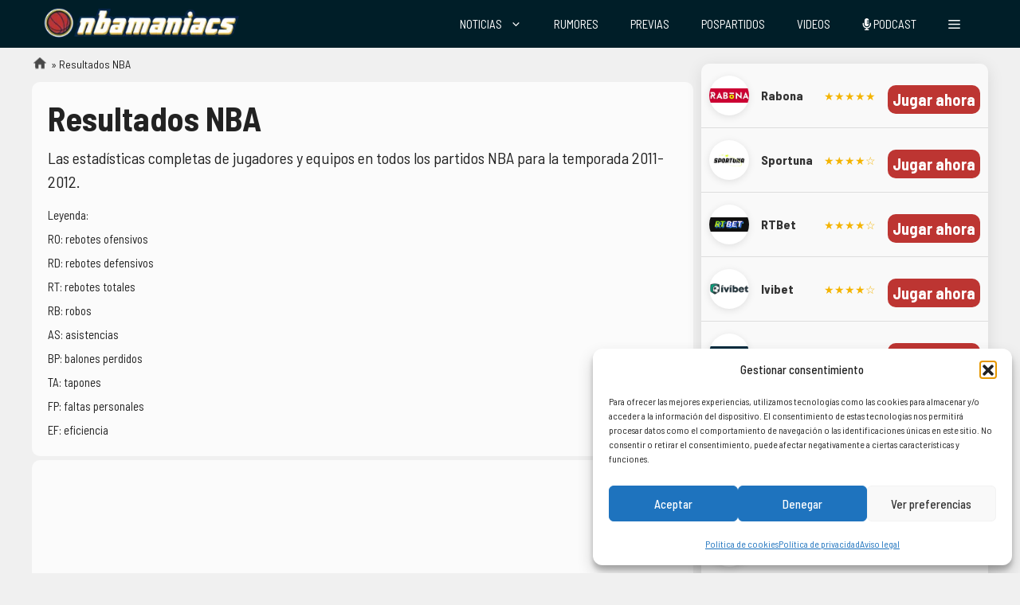

--- FILE ---
content_type: text/html; charset=UTF-8
request_url: https://www.nbamaniacs.com/resultados/?game=257491
body_size: 29895
content:
<!DOCTYPE html>
<html lang="es" prefix="og: https://ogp.me/ns#">
<head>
	<meta charset="UTF-8">
		<style>img:is([sizes="auto" i], [sizes^="auto," i]) { contain-intrinsic-size: 3000px 1500px }</style>
	<meta name="uri-translation" content="on" /><meta name="viewport" content="width=device-width, initial-scale=1">
<!-- Optimización en motores de búsqueda por Rank Math PRO -  https://rankmath.com/ -->
<title>Resultados NBA</title>
<meta name="description" content="Las estadísticas completas de jugadores y equipos en todos los partidos NBA para la temporada 2011-2012."/>
<meta name="robots" content="follow, index, max-snippet:-1, max-video-preview:-1, max-image-preview:large"/>
<link rel="canonical" href="https://www.nbamaniacs.com/resultados/" />
<meta property="og:locale" content="es_ES" />
<meta property="og:type" content="article" />
<meta property="og:title" content="Resultados NBA" />
<meta property="og:description" content="Las estadísticas completas de jugadores y equipos en todos los partidos NBA para la temporada 2011-2012." />
<meta property="og:url" content="https://www.nbamaniacs.com/resultados/" />
<meta property="og:site_name" content="nbamaniacs" />
<meta property="article:publisher" content="https://www.facebook.com/nbamaniacs" />
<meta property="og:updated_time" content="2012-01-12T13:07:48+01:00" />
<meta property="article:published_time" content="2012-01-11T00:19:49+01:00" />
<meta property="article:modified_time" content="2012-01-12T13:07:48+01:00" />
<meta name="twitter:card" content="summary_large_image" />
<meta name="twitter:title" content="Resultados NBA" />
<meta name="twitter:description" content="Las estadísticas completas de jugadores y equipos en todos los partidos NBA para la temporada 2011-2012." />
<meta name="twitter:site" content="@nbamaniacs" />
<meta name="twitter:creator" content="@eliomtnez" />
<meta name="twitter:label1" content="Tiempo de lectura" />
<meta name="twitter:data1" content="Menos de un minuto" />
<script type="application/ld+json" class="rank-math-schema-pro">{"@context":"https://schema.org","@graph":[{"@type":["Person","Organization"],"@id":"https://www.nbamaniacs.com/#person","name":"nbamaniacs","sameAs":["https://www.facebook.com/nbamaniacs","https://twitter.com/nbamaniacs","https://news.google.com/publications/CAAiEM6DXYavjuaAk2BWIUrxdNoqFAgKIhDOg12Gr47mgJNgViFK8XTa","https://muckrack.com/media-outlet/nbamaniacs","https://open.spotify.com/show/2ZPCpUy8WRuVacPkZU62H4","https://www.instagram.com/nbamaniacs/","https://podcasts.apple.com/ar/podcast/el-podcast-de-nbamaniacs/id1454350906"],"logo":{"@type":"ImageObject","@id":"https://www.nbamaniacs.com/#logo","url":"https://nbamaniacs.com/wp-content/uploads/2024/10/nba-logo.png","contentUrl":"https://nbamaniacs.com/wp-content/uploads/2024/10/nba-logo.png","caption":"nbamaniacs","inLanguage":"es","width":"535","height":"87"},"image":{"@type":"ImageObject","@id":"https://www.nbamaniacs.com/#logo","url":"https://nbamaniacs.com/wp-content/uploads/2024/10/nba-logo.png","contentUrl":"https://nbamaniacs.com/wp-content/uploads/2024/10/nba-logo.png","caption":"nbamaniacs","inLanguage":"es","width":"535","height":"87"}},{"@type":"WebSite","@id":"https://www.nbamaniacs.com/#website","url":"https://www.nbamaniacs.com","name":"nbamaniacs","publisher":{"@id":"https://www.nbamaniacs.com/#person"},"inLanguage":"es"},{"@type":"BreadcrumbList","@id":"https://www.nbamaniacs.com/resultados/#breadcrumb","itemListElement":[{"@type":"ListItem","position":"1","item":{"@id":"https://www.nbamaniacs.com","name":"NBAManiacs"}},{"@type":"ListItem","position":"2","item":{"@id":"https://www.nbamaniacs.com/resultados/","name":"Resultados NBA"}}]},{"@type":"WebPage","@id":"https://www.nbamaniacs.com/resultados/#webpage","url":"https://www.nbamaniacs.com/resultados/","name":"Resultados NBA","datePublished":"2012-01-11T00:19:49+01:00","dateModified":"2012-01-12T13:07:48+01:00","isPartOf":{"@id":"https://www.nbamaniacs.com/#website"},"inLanguage":"es","breadcrumb":{"@id":"https://www.nbamaniacs.com/resultados/#breadcrumb"}},{"@type":"Person","@id":"https://www.nbamaniacs.com/autor/elio/","name":"Elio Mart\u00ednez","url":"https://www.nbamaniacs.com/autor/elio/","image":{"@type":"ImageObject","@id":"https://secure.gravatar.com/avatar/73c939082c61e6aa08c84519d0c8ac358c3ec37dc9073861a52d17d4b97cd9c6?s=96&amp;d=retro&amp;r=g","url":"https://secure.gravatar.com/avatar/73c939082c61e6aa08c84519d0c8ac358c3ec37dc9073861a52d17d4b97cd9c6?s=96&amp;d=retro&amp;r=g","caption":"Elio Mart\u00ednez","inLanguage":"es"},"sameAs":["https://nbamaniacs.com","https://twitter.com/eliomtnez"]},{"@type":"Article","headline":"Resultados NBA","datePublished":"2012-01-11T00:19:49+01:00","dateModified":"2012-01-12T13:07:48+01:00","author":{"@id":"https://www.nbamaniacs.com/autor/elio/","name":"Elio Mart\u00ednez"},"publisher":{"@id":"https://www.nbamaniacs.com/#person"},"description":"Las estad\u00edsticas completas de jugadores y equipos en todos los partidos NBA para la temporada 2011-2012.","name":"Resultados NBA","@id":"https://www.nbamaniacs.com/resultados/#richSnippet","isPartOf":{"@id":"https://www.nbamaniacs.com/resultados/#webpage"},"inLanguage":"es","mainEntityOfPage":{"@id":"https://www.nbamaniacs.com/resultados/#webpage"}}]}</script>
<!-- /Plugin Rank Math WordPress SEO -->

<link rel='dns-prefetch' href='//www.nbamaniacs.com' />
<link rel='dns-prefetch' href='//use.fontawesome.com' />
<link href='https://fonts.gstatic.com' crossorigin rel='preconnect' />
<link href='https://fonts.googleapis.com' crossorigin rel='preconnect' />
<link rel="alternate" type="application/rss+xml" title="NBAManiacs &raquo; Feed" href="https://www.nbamaniacs.com/feed/" />
<link rel="alternate" type="application/rss+xml" title="NBAManiacs &raquo; Feed de los comentarios" href="https://www.nbamaniacs.com/comments/feed/" />
<link rel="alternate" type="application/rss+xml" title="NBAManiacs &raquo; Comentario Resultados NBA del feed" href="https://www.nbamaniacs.com/resultados/feed/" />
<style id='wp-emoji-styles-inline-css'>

	img.wp-smiley, img.emoji {
		display: inline !important;
		border: none !important;
		box-shadow: none !important;
		height: 1em !important;
		width: 1em !important;
		margin: 0 0.07em !important;
		vertical-align: -0.1em !important;
		background: none !important;
		padding: 0 !important;
	}
</style>
<link rel='stylesheet' id='wp-block-library-css' href='https://www.nbamaniacs.com/wp-includes/css/dist/block-library/style.min.css?ver=6.8.3' media='all' />
<style id='classic-theme-styles-inline-css'>
/*! This file is auto-generated */
.wp-block-button__link{color:#fff;background-color:#32373c;border-radius:9999px;box-shadow:none;text-decoration:none;padding:calc(.667em + 2px) calc(1.333em + 2px);font-size:1.125em}.wp-block-file__button{background:#32373c;color:#fff;text-decoration:none}
</style>
<link rel='stylesheet' id='ultimate_blocks-cgb-style-css-css' href='https://www.nbamaniacs.com/wp-content/plugins/ultimate-blocks/dist/blocks.style.build.css?ver=3.4.4' media='all' />
<style id='font-awesome-svg-styles-default-inline-css'>
.svg-inline--fa {
  display: inline-block;
  height: 1em;
  overflow: visible;
  vertical-align: -.125em;
}
</style>
<link rel='stylesheet' id='font-awesome-svg-styles-css' href='https://www.nbamaniacs.com/wp-content/uploads/font-awesome/v6.6.0/css/svg-with-js.css' media='all' />
<style id='font-awesome-svg-styles-inline-css'>
   .wp-block-font-awesome-icon svg::before,
   .wp-rich-text-font-awesome-icon svg::before {content: unset;}
</style>
<style id='global-styles-inline-css'>
:root{--wp--preset--aspect-ratio--square: 1;--wp--preset--aspect-ratio--4-3: 4/3;--wp--preset--aspect-ratio--3-4: 3/4;--wp--preset--aspect-ratio--3-2: 3/2;--wp--preset--aspect-ratio--2-3: 2/3;--wp--preset--aspect-ratio--16-9: 16/9;--wp--preset--aspect-ratio--9-16: 9/16;--wp--preset--color--black: #000000;--wp--preset--color--cyan-bluish-gray: #abb8c3;--wp--preset--color--white: #ffffff;--wp--preset--color--pale-pink: #f78da7;--wp--preset--color--vivid-red: #cf2e2e;--wp--preset--color--luminous-vivid-orange: #ff6900;--wp--preset--color--luminous-vivid-amber: #fcb900;--wp--preset--color--light-green-cyan: #7bdcb5;--wp--preset--color--vivid-green-cyan: #00d084;--wp--preset--color--pale-cyan-blue: #8ed1fc;--wp--preset--color--vivid-cyan-blue: #0693e3;--wp--preset--color--vivid-purple: #9b51e0;--wp--preset--color--contrast: var(--contrast);--wp--preset--color--contrast-2: var(--contrast-2);--wp--preset--color--contrast-3: var(--contrast-3);--wp--preset--color--base: var(--base);--wp--preset--color--base-2: var(--base-2);--wp--preset--color--base-3: var(--base-3);--wp--preset--color--accent: var(--accent);--wp--preset--color--hellotickets: var(--hellotickets);--wp--preset--color--hellotickets-link: var(--hellotickets-link);--wp--preset--color--hellotickets-visited: var(--hellotickets-visited);--wp--preset--gradient--vivid-cyan-blue-to-vivid-purple: linear-gradient(135deg,rgba(6,147,227,1) 0%,rgb(155,81,224) 100%);--wp--preset--gradient--light-green-cyan-to-vivid-green-cyan: linear-gradient(135deg,rgb(122,220,180) 0%,rgb(0,208,130) 100%);--wp--preset--gradient--luminous-vivid-amber-to-luminous-vivid-orange: linear-gradient(135deg,rgba(252,185,0,1) 0%,rgba(255,105,0,1) 100%);--wp--preset--gradient--luminous-vivid-orange-to-vivid-red: linear-gradient(135deg,rgba(255,105,0,1) 0%,rgb(207,46,46) 100%);--wp--preset--gradient--very-light-gray-to-cyan-bluish-gray: linear-gradient(135deg,rgb(238,238,238) 0%,rgb(169,184,195) 100%);--wp--preset--gradient--cool-to-warm-spectrum: linear-gradient(135deg,rgb(74,234,220) 0%,rgb(151,120,209) 20%,rgb(207,42,186) 40%,rgb(238,44,130) 60%,rgb(251,105,98) 80%,rgb(254,248,76) 100%);--wp--preset--gradient--blush-light-purple: linear-gradient(135deg,rgb(255,206,236) 0%,rgb(152,150,240) 100%);--wp--preset--gradient--blush-bordeaux: linear-gradient(135deg,rgb(254,205,165) 0%,rgb(254,45,45) 50%,rgb(107,0,62) 100%);--wp--preset--gradient--luminous-dusk: linear-gradient(135deg,rgb(255,203,112) 0%,rgb(199,81,192) 50%,rgb(65,88,208) 100%);--wp--preset--gradient--pale-ocean: linear-gradient(135deg,rgb(255,245,203) 0%,rgb(182,227,212) 50%,rgb(51,167,181) 100%);--wp--preset--gradient--electric-grass: linear-gradient(135deg,rgb(202,248,128) 0%,rgb(113,206,126) 100%);--wp--preset--gradient--midnight: linear-gradient(135deg,rgb(2,3,129) 0%,rgb(40,116,252) 100%);--wp--preset--font-size--small: 13px;--wp--preset--font-size--medium: 20px;--wp--preset--font-size--large: 36px;--wp--preset--font-size--x-large: 42px;--wp--preset--spacing--20: 0.44rem;--wp--preset--spacing--30: 0.67rem;--wp--preset--spacing--40: 1rem;--wp--preset--spacing--50: 1.5rem;--wp--preset--spacing--60: 2.25rem;--wp--preset--spacing--70: 3.38rem;--wp--preset--spacing--80: 5.06rem;--wp--preset--shadow--natural: 6px 6px 9px rgba(0, 0, 0, 0.2);--wp--preset--shadow--deep: 12px 12px 50px rgba(0, 0, 0, 0.4);--wp--preset--shadow--sharp: 6px 6px 0px rgba(0, 0, 0, 0.2);--wp--preset--shadow--outlined: 6px 6px 0px -3px rgba(255, 255, 255, 1), 6px 6px rgba(0, 0, 0, 1);--wp--preset--shadow--crisp: 6px 6px 0px rgba(0, 0, 0, 1);}:where(.is-layout-flex){gap: 0.5em;}:where(.is-layout-grid){gap: 0.5em;}body .is-layout-flex{display: flex;}.is-layout-flex{flex-wrap: wrap;align-items: center;}.is-layout-flex > :is(*, div){margin: 0;}body .is-layout-grid{display: grid;}.is-layout-grid > :is(*, div){margin: 0;}:where(.wp-block-columns.is-layout-flex){gap: 2em;}:where(.wp-block-columns.is-layout-grid){gap: 2em;}:where(.wp-block-post-template.is-layout-flex){gap: 1.25em;}:where(.wp-block-post-template.is-layout-grid){gap: 1.25em;}.has-black-color{color: var(--wp--preset--color--black) !important;}.has-cyan-bluish-gray-color{color: var(--wp--preset--color--cyan-bluish-gray) !important;}.has-white-color{color: var(--wp--preset--color--white) !important;}.has-pale-pink-color{color: var(--wp--preset--color--pale-pink) !important;}.has-vivid-red-color{color: var(--wp--preset--color--vivid-red) !important;}.has-luminous-vivid-orange-color{color: var(--wp--preset--color--luminous-vivid-orange) !important;}.has-luminous-vivid-amber-color{color: var(--wp--preset--color--luminous-vivid-amber) !important;}.has-light-green-cyan-color{color: var(--wp--preset--color--light-green-cyan) !important;}.has-vivid-green-cyan-color{color: var(--wp--preset--color--vivid-green-cyan) !important;}.has-pale-cyan-blue-color{color: var(--wp--preset--color--pale-cyan-blue) !important;}.has-vivid-cyan-blue-color{color: var(--wp--preset--color--vivid-cyan-blue) !important;}.has-vivid-purple-color{color: var(--wp--preset--color--vivid-purple) !important;}.has-black-background-color{background-color: var(--wp--preset--color--black) !important;}.has-cyan-bluish-gray-background-color{background-color: var(--wp--preset--color--cyan-bluish-gray) !important;}.has-white-background-color{background-color: var(--wp--preset--color--white) !important;}.has-pale-pink-background-color{background-color: var(--wp--preset--color--pale-pink) !important;}.has-vivid-red-background-color{background-color: var(--wp--preset--color--vivid-red) !important;}.has-luminous-vivid-orange-background-color{background-color: var(--wp--preset--color--luminous-vivid-orange) !important;}.has-luminous-vivid-amber-background-color{background-color: var(--wp--preset--color--luminous-vivid-amber) !important;}.has-light-green-cyan-background-color{background-color: var(--wp--preset--color--light-green-cyan) !important;}.has-vivid-green-cyan-background-color{background-color: var(--wp--preset--color--vivid-green-cyan) !important;}.has-pale-cyan-blue-background-color{background-color: var(--wp--preset--color--pale-cyan-blue) !important;}.has-vivid-cyan-blue-background-color{background-color: var(--wp--preset--color--vivid-cyan-blue) !important;}.has-vivid-purple-background-color{background-color: var(--wp--preset--color--vivid-purple) !important;}.has-black-border-color{border-color: var(--wp--preset--color--black) !important;}.has-cyan-bluish-gray-border-color{border-color: var(--wp--preset--color--cyan-bluish-gray) !important;}.has-white-border-color{border-color: var(--wp--preset--color--white) !important;}.has-pale-pink-border-color{border-color: var(--wp--preset--color--pale-pink) !important;}.has-vivid-red-border-color{border-color: var(--wp--preset--color--vivid-red) !important;}.has-luminous-vivid-orange-border-color{border-color: var(--wp--preset--color--luminous-vivid-orange) !important;}.has-luminous-vivid-amber-border-color{border-color: var(--wp--preset--color--luminous-vivid-amber) !important;}.has-light-green-cyan-border-color{border-color: var(--wp--preset--color--light-green-cyan) !important;}.has-vivid-green-cyan-border-color{border-color: var(--wp--preset--color--vivid-green-cyan) !important;}.has-pale-cyan-blue-border-color{border-color: var(--wp--preset--color--pale-cyan-blue) !important;}.has-vivid-cyan-blue-border-color{border-color: var(--wp--preset--color--vivid-cyan-blue) !important;}.has-vivid-purple-border-color{border-color: var(--wp--preset--color--vivid-purple) !important;}.has-vivid-cyan-blue-to-vivid-purple-gradient-background{background: var(--wp--preset--gradient--vivid-cyan-blue-to-vivid-purple) !important;}.has-light-green-cyan-to-vivid-green-cyan-gradient-background{background: var(--wp--preset--gradient--light-green-cyan-to-vivid-green-cyan) !important;}.has-luminous-vivid-amber-to-luminous-vivid-orange-gradient-background{background: var(--wp--preset--gradient--luminous-vivid-amber-to-luminous-vivid-orange) !important;}.has-luminous-vivid-orange-to-vivid-red-gradient-background{background: var(--wp--preset--gradient--luminous-vivid-orange-to-vivid-red) !important;}.has-very-light-gray-to-cyan-bluish-gray-gradient-background{background: var(--wp--preset--gradient--very-light-gray-to-cyan-bluish-gray) !important;}.has-cool-to-warm-spectrum-gradient-background{background: var(--wp--preset--gradient--cool-to-warm-spectrum) !important;}.has-blush-light-purple-gradient-background{background: var(--wp--preset--gradient--blush-light-purple) !important;}.has-blush-bordeaux-gradient-background{background: var(--wp--preset--gradient--blush-bordeaux) !important;}.has-luminous-dusk-gradient-background{background: var(--wp--preset--gradient--luminous-dusk) !important;}.has-pale-ocean-gradient-background{background: var(--wp--preset--gradient--pale-ocean) !important;}.has-electric-grass-gradient-background{background: var(--wp--preset--gradient--electric-grass) !important;}.has-midnight-gradient-background{background: var(--wp--preset--gradient--midnight) !important;}.has-small-font-size{font-size: var(--wp--preset--font-size--small) !important;}.has-medium-font-size{font-size: var(--wp--preset--font-size--medium) !important;}.has-large-font-size{font-size: var(--wp--preset--font-size--large) !important;}.has-x-large-font-size{font-size: var(--wp--preset--font-size--x-large) !important;}
:where(.wp-block-post-template.is-layout-flex){gap: 1.25em;}:where(.wp-block-post-template.is-layout-grid){gap: 1.25em;}
:where(.wp-block-columns.is-layout-flex){gap: 2em;}:where(.wp-block-columns.is-layout-grid){gap: 2em;}
:root :where(.wp-block-pullquote){font-size: 1.5em;line-height: 1.6;}
</style>
<link rel='stylesheet' id='nbami_style-css' href='https://www.nbamaniacs.com/wp-content/plugins/nba-memberful-integration/assets/nbami.css?ver=0.1' media='all' />
<link rel='stylesheet' id='style-top-list-default-css' href='https://www.nbamaniacs.com/wp-content/plugins/top-list-v2/css/style-nbamaniacs.css?ver=6.8.3' media='all' />
<link rel='stylesheet' id='RMFA-css' href='https://www.nbamaniacs.com/wp-content/plugins/turn-rank-math-faq-block-to-accordion/assets/css/style.min.css?ver=1.1.0' media='all' />
<link rel='stylesheet' id='ub-extension-style-css-css' href='https://www.nbamaniacs.com/wp-content/plugins/ultimate-blocks/src/extensions/style.css?ver=6.8.3' media='all' />
<link rel='stylesheet' id='cmplz-general-css' href='https://www.nbamaniacs.com/wp-content/plugins/complianz-gdpr/assets/css/cookieblocker.min.css?ver=1762280153' media='all' />
<link rel='stylesheet' id='generate-comments-css' href='https://www.nbamaniacs.com/wp-content/themes/generatepress/assets/css/components/comments.min.css?ver=3.5.1' media='all' />
<link rel='stylesheet' id='generate-widget-areas-css' href='https://www.nbamaniacs.com/wp-content/themes/generatepress/assets/css/components/widget-areas.min.css?ver=3.5.1' media='all' />
<link rel='stylesheet' id='generate-style-css' href='https://www.nbamaniacs.com/wp-content/themes/generatepress/assets/css/main.min.css?ver=3.5.1' media='all' />
<style id='generate-style-inline-css'>
@media (max-width:768px){}
body{background-color:var(--base);color:var(--contrast);}a{color:var(--accent);}a{text-decoration:underline;}.entry-title a, .site-branding a, a.button, .wp-block-button__link, .main-navigation a{text-decoration:none;}a:hover, a:focus, a:active{color:#001E28;}.wp-block-group__inner-container{max-width:1200px;margin-left:auto;margin-right:auto;}.site-header .header-image{width:300px;}.generate-back-to-top{font-size:20px;border-radius:3px;position:fixed;bottom:30px;right:30px;line-height:40px;width:40px;text-align:center;z-index:10;transition:opacity 300ms ease-in-out;opacity:0.1;transform:translateY(1000px);}.generate-back-to-top__show{opacity:1;transform:translateY(0);}:root{--contrast:#222222;--contrast-2:#575760;--contrast-3:#b2b2be;--base:#f0f0f0;--base-2:#f7f8f9;--base-3:#ffffff;--accent:#1e73be;--hellotickets:#ffffff;--hellotickets-link:#ffffff;--hellotickets-visited:#ffffff;}:root .has-contrast-color{color:var(--contrast);}:root .has-contrast-background-color{background-color:var(--contrast);}:root .has-contrast-2-color{color:var(--contrast-2);}:root .has-contrast-2-background-color{background-color:var(--contrast-2);}:root .has-contrast-3-color{color:var(--contrast-3);}:root .has-contrast-3-background-color{background-color:var(--contrast-3);}:root .has-base-color{color:var(--base);}:root .has-base-background-color{background-color:var(--base);}:root .has-base-2-color{color:var(--base-2);}:root .has-base-2-background-color{background-color:var(--base-2);}:root .has-base-3-color{color:var(--base-3);}:root .has-base-3-background-color{background-color:var(--base-3);}:root .has-accent-color{color:var(--accent);}:root .has-accent-background-color{background-color:var(--accent);}:root .has-hellotickets-color{color:var(--hellotickets);}:root .has-hellotickets-background-color{background-color:var(--hellotickets);}:root .has-hellotickets-link-color{color:var(--hellotickets-link);}:root .has-hellotickets-link-background-color{background-color:var(--hellotickets-link);}:root .has-hellotickets-visited-color{color:var(--hellotickets-visited);}:root .has-hellotickets-visited-background-color{background-color:var(--hellotickets-visited);}body, button, input, select, textarea{font-family:Barlow Semi Condensed, sans-serif;font-weight:400;font-size:20px;}.main-navigation a, .main-navigation .menu-toggle, .main-navigation .menu-bar-items{font-family:Barlow Semi Condensed, sans-serif;font-weight:normal;font-size:15px;}h1{font-family:Barlow Semi Condensed, sans-serif;font-weight:700;}.main-navigation .main-nav ul ul li a{font-family:Barlow Semi Condensed, sans-serif;font-weight:normal;font-size:15px;}h2.entry-title{font-family:Barlow Semi Condensed, sans-serif;font-weight:bold;}h2{font-family:Barlow Semi Condensed, sans-serif;font-weight:bold;}h3{font-family:Barlow Semi Condensed, sans-serif;font-weight:bold;}h4{font-family:Barlow Semi Condensed, sans-serif;font-weight:bold;}.top-bar{background-color:var(--base-2);color:#ffffff;}.top-bar a{color:#ffffff;}.top-bar a:hover{color:#303030;}.site-header{background-color:var(--contrast);}.main-title a,.main-title a:hover{color:#000000;}.site-description{color:var(--contrast-2);}.main-navigation,.main-navigation ul ul{background-color:#001E28;}.main-navigation .main-nav ul li a, .main-navigation .menu-toggle, .main-navigation .menu-bar-items{color:#FFFFFF;}.main-navigation .main-nav ul li:not([class*="current-menu-"]):hover > a, .main-navigation .main-nav ul li:not([class*="current-menu-"]):focus > a, .main-navigation .main-nav ul li.sfHover:not([class*="current-menu-"]) > a, .main-navigation .menu-bar-item:hover > a, .main-navigation .menu-bar-item.sfHover > a{color:var(--accent);}button.menu-toggle:hover,button.menu-toggle:focus{color:#FFFFFF;}.main-navigation .main-nav ul li[class*="current-menu-"] > a{color:var(--accent);}.navigation-search input[type="search"],.navigation-search input[type="search"]:active, .navigation-search input[type="search"]:focus, .main-navigation .main-nav ul li.search-item.active > a, .main-navigation .menu-bar-items .search-item.active > a{color:var(--accent);}.main-navigation ul ul{background-color:#001E28;}.main-navigation .main-nav ul ul li a{color:#FFFFFF;}.separate-containers .inside-article, .separate-containers .comments-area, .separate-containers .page-header, .one-container .container, .separate-containers .paging-navigation, .inside-page-header{background-color:#fbfbfb;}.entry-title a{color:#000000;}.entry-title a:hover{color:#000000;}.entry-meta{color:#595959;}.entry-meta a{color:#595959;}.entry-meta a:hover{color:#222222;}h2{color:#222222;}.sidebar .widget{background-color:#f4f6f7;}.footer-widgets{background-color:var(--base-3);}.site-info{background-color:var(--base-3);}input[type="text"],input[type="email"],input[type="url"],input[type="password"],input[type="search"],input[type="tel"],input[type="number"],textarea,select{color:var(--contrast);background-color:#fafafa;border-color:#cccccc;}input[type="text"]:focus,input[type="email"]:focus,input[type="url"]:focus,input[type="password"]:focus,input[type="search"]:focus,input[type="tel"]:focus,input[type="number"]:focus,textarea:focus,select:focus{color:var(--contrast);background-color:#ffffff;border-color:#bfbfbf;}button,html input[type="button"],input[type="reset"],input[type="submit"],a.button,a.wp-block-button__link:not(.has-background){color:#ffffff;background-color:#b73832;}button:hover,html input[type="button"]:hover,input[type="reset"]:hover,input[type="submit"]:hover,a.button:hover,button:focus,html input[type="button"]:focus,input[type="reset"]:focus,input[type="submit"]:focus,a.button:focus,a.wp-block-button__link:not(.has-background):active,a.wp-block-button__link:not(.has-background):focus,a.wp-block-button__link:not(.has-background):hover{color:var(--base-3);background-color:var(--accent);}a.generate-back-to-top{background-color:#001E28;color:#ffffff;}a.generate-back-to-top:hover,a.generate-back-to-top:focus{background-color:var(--accent);color:#ffffff;}:root{--gp-search-modal-bg-color:var(--base-3);--gp-search-modal-text-color:var(--contrast);--gp-search-modal-overlay-bg-color:rgba(0,0,0,0.2);}@media (max-width: 768px){.main-navigation .menu-bar-item:hover > a, .main-navigation .menu-bar-item.sfHover > a{background:none;color:#FFFFFF;}}.inside-top-bar{padding:10px;}.inside-header{padding:20px 10px 20px 10px;}.nav-below-header .main-navigation .inside-navigation.grid-container, .nav-above-header .main-navigation .inside-navigation.grid-container{padding:0px 10px 0px 10px;}.separate-containers .inside-article, .separate-containers .comments-area, .separate-containers .page-header, .separate-containers .paging-navigation, .one-container .site-content, .inside-page-header{padding:15px;}.site-main .wp-block-group__inner-container{padding:15px;}.separate-containers .paging-navigation{padding-top:20px;padding-bottom:20px;}.entry-content .alignwide, body:not(.no-sidebar) .entry-content .alignfull{margin-left:-15px;width:calc(100% + 30px);max-width:calc(100% + 30px);}.one-container.right-sidebar .site-main,.one-container.both-right .site-main{margin-right:15px;}.one-container.left-sidebar .site-main,.one-container.both-left .site-main{margin-left:15px;}.one-container.both-sidebars .site-main{margin:0px 15px 0px 15px;}.one-container.archive .post:not(:last-child):not(.is-loop-template-item), .one-container.blog .post:not(:last-child):not(.is-loop-template-item){padding-bottom:15px;}.rtl .menu-item-has-children .dropdown-menu-toggle{padding-left:20px;}.rtl .main-navigation .main-nav ul li.menu-item-has-children > a{padding-right:20px;}@media (max-width:768px){.separate-containers .inside-article, .separate-containers .comments-area, .separate-containers .page-header, .separate-containers .paging-navigation, .one-container .site-content, .inside-page-header{padding:1px 20px 10px 20px;}.site-main .wp-block-group__inner-container{padding:1px 20px 10px 20px;}.inside-site-info{padding-right:10px;padding-left:10px;}.entry-content .alignwide, body:not(.no-sidebar) .entry-content .alignfull{margin-left:-20px;width:calc(100% + 40px);max-width:calc(100% + 40px);}.one-container .site-main .paging-navigation{margin-bottom:20px;}}/* End cached CSS */.is-right-sidebar{width:30%;}.is-left-sidebar{width:15%;}.site-content .content-area{width:70%;}@media (max-width: 768px){.main-navigation .menu-toggle,.sidebar-nav-mobile:not(#sticky-placeholder){display:block;}.main-navigation ul,.gen-sidebar-nav,.main-navigation:not(.slideout-navigation):not(.toggled) .main-nav > ul,.has-inline-mobile-toggle #site-navigation .inside-navigation > *:not(.navigation-search):not(.main-nav){display:none;}.nav-align-right .inside-navigation,.nav-align-center .inside-navigation{justify-content:space-between;}}
.dynamic-author-image-rounded{border-radius:100%;}.dynamic-featured-image, .dynamic-author-image{vertical-align:middle;}.one-container.blog .dynamic-content-template:not(:last-child), .one-container.archive .dynamic-content-template:not(:last-child){padding-bottom:0px;}.dynamic-entry-excerpt > p:last-child{margin-bottom:0px;}
.main-navigation .main-nav ul li a,.menu-toggle,.main-navigation .menu-bar-item > a{transition: line-height 300ms ease}.main-navigation.toggled .main-nav > ul{background-color: #001E28}.sticky-enabled .gen-sidebar-nav.is_stuck .main-navigation {margin-bottom: 0px;}.sticky-enabled .gen-sidebar-nav.is_stuck {z-index: 500;}.sticky-enabled .main-navigation.is_stuck {box-shadow: 0 2px 2px -2px rgba(0, 0, 0, .2);}.navigation-stick:not(.gen-sidebar-nav) {left: 0;right: 0;width: 100% !important;}.nav-float-right .navigation-stick {width: 100% !important;left: 0;}.nav-float-right .navigation-stick .navigation-branding {margin-right: auto;}.main-navigation.has-sticky-branding:not(.grid-container) .inside-navigation:not(.grid-container) .navigation-branding{margin-left: 10px;}
@media (max-width: 768px){.main-navigation .menu-toggle,.main-navigation .mobile-bar-items a,.main-navigation .menu-bar-item > a{padding-left:10px;padding-right:10px;}.main-navigation .main-nav ul li a,.main-navigation .menu-toggle,.main-navigation .mobile-bar-items a,.main-navigation .menu-bar-item > a{line-height:50px;}.main-navigation .site-logo.navigation-logo img, .mobile-header-navigation .site-logo.mobile-header-logo img, .navigation-search input[type="search"]{height:50px;}}.post-image:not(:first-child), .page-content:not(:first-child), .entry-content:not(:first-child), .entry-summary:not(:first-child), footer.entry-meta{margin-top:0.5em;}.post-image-above-header .inside-article div.featured-image, .post-image-above-header .inside-article div.post-image{margin-bottom:0.5em;}@media (max-width: 1024px),(min-width:1025px){.main-navigation.sticky-navigation-transition .main-nav > ul > li > a,.sticky-navigation-transition .menu-toggle,.main-navigation.sticky-navigation-transition .menu-bar-item > a, .sticky-navigation-transition .navigation-branding .main-title{line-height:50px;}.main-navigation.sticky-navigation-transition .site-logo img, .main-navigation.sticky-navigation-transition .navigation-search input[type="search"], .main-navigation.sticky-navigation-transition .navigation-branding img{height:50px;}}.main-navigation.slideout-navigation .main-nav > ul > li > a{line-height:50px;}
</style>
<link rel='stylesheet' id='generate-child-css' href='https://www.nbamaniacs.com/wp-content/themes/generatepress_child/style.css?ver=1749566673' media='all' />
<link rel='stylesheet' id='generate-google-fonts-css' href='https://fonts.googleapis.com/css?family=Roboto%3A100%2C100italic%2C300%2C300italic%2Cregular%2Citalic%2C500%2C500italic%2C700%2C700italic%2C900%2C900italic%7CBarlow+Semi+Condensed%3A100%2C100italic%2C200%2C200italic%2C300%2C300italic%2Cregular%2Citalic%2C500%2C500italic%2C600%2C600italic%2C700%2C700italic%2C800%2C800italic%2C900%2C900italic&#038;display=auto&#038;ver=3.5.1' media='all' />
<link rel='stylesheet' id='font-awesome-official-css' href='https://use.fontawesome.com/releases/v6.6.0/css/all.css' media='all' integrity="sha384-h/hnnw1Bi4nbpD6kE7nYfCXzovi622sY5WBxww8ARKwpdLj5kUWjRuyiXaD1U2JT" crossorigin="anonymous" />
<style id='generateblocks-inline-css'>
.gb-container.gb-tabs__item:not(.gb-tabs__item-open){display:none;}.gb-container-925a2a1e{background-color:#001e28;}.gb-container-cbee1dca{max-width:1200px;padding:40px;margin-right:auto;margin-left:auto;background-color:#001e28;}.gb-container-cbee1dca:hover{background-color:#001e28;}.gb-container-4f4cf5cf{color:var(--base-3);}.gb-grid-wrapper > .gb-grid-column-4f4cf5cf{width:50%;}.gb-container-8d3b0714{display:flex;column-gap:10px;margin-bottom:60px;}.gb-container-04e24954{color:var(--base-3);}.gb-grid-wrapper > .gb-grid-column-04e24954{width:25%;}.gb-container-e638bac7{color:var(--base-3);}.gb-grid-wrapper > .gb-grid-column-e638bac7{width:25%;}.gb-container-68b619a0{display:flex;align-items:center;justify-content:space-between;column-gap:40px;color:var(--base-3);}.gb-container-26043e29{display:flex;column-gap:20px;}.gb-container-26ae55a2{background-color:#001e28;}.gb-grid-wrapper-51f71b20{display:flex;flex-wrap:wrap;row-gap:40px;margin-left:-60px;}.gb-grid-wrapper-51f71b20 > .gb-grid-column{box-sizing:border-box;padding-left:60px;}p.gb-headline-e29c0825{font-size:15px;margin-top:10px;margin-bottom:0px;color:var(--base-3);}p.gb-headline-529b3704{font-size:20px;font-weight:700;text-transform:uppercase;padding-top:25px;color:var(--contrast-4);}p.gb-headline-3e937023{font-size:20px;font-weight:700;text-transform:uppercase;color:var(--contrast-4);}p.gb-headline-3f1b1c14{font-size:15px;margin-bottom:10px;color:var(--contrast-4);}p.gb-headline-3f1b1c14 a{color:var(--contrast-5);}p.gb-headline-3f1b1c14 a:hover{color:var(--base);}p.gb-headline-6500416f{font-size:15px;margin-bottom:10px;color:var(--contrast-4);}p.gb-headline-6500416f a{color:var(--contrast-5);}p.gb-headline-6500416f a:hover{color:var(--base);}p.gb-headline-86bfcc6a{font-size:15px;margin-bottom:10px;color:var(--base-3);}p.gb-headline-86bfcc6a a{color:var(--contrast-5);}p.gb-headline-86bfcc6a a:hover{color:var(--base);}p.gb-headline-f9d791fe{font-size:15px;margin-bottom:10px;color:var(--contrast-4);}p.gb-headline-f9d791fe a{color:var(--contrast-5);}p.gb-headline-f9d791fe a:hover{color:var(--base);}p.gb-headline-463be73e{font-size:15px;margin-bottom:10px;color:var(--contrast-4);}p.gb-headline-463be73e a{color:var(--contrast-5);}p.gb-headline-463be73e a:hover{color:var(--base);}p.gb-headline-8070773c{font-size:15px;margin-bottom:10px;color:var(--contrast-4);}p.gb-headline-8070773c a{color:var(--contrast-5);}p.gb-headline-8070773c a:hover{color:var(--base);}p.gb-headline-7932836e{font-size:15px;margin-bottom:10px;color:var(--contrast-4);}p.gb-headline-7932836e a{color:var(--contrast-5);}p.gb-headline-7932836e a:hover{color:var(--base);}p.gb-headline-31616d30{font-size:20px;font-weight:700;text-transform:uppercase;color:var(--contrast-4);}p.gb-headline-52364384{font-size:15px;margin-bottom:10px;color:var(--contrast-4);}p.gb-headline-52364384 a{color:var(--contrast-5);}p.gb-headline-52364384 a:hover{color:var(--base);}p.gb-headline-38689f85{font-size:15px;margin-bottom:10px;color:var(--contrast-4);}p.gb-headline-38689f85 a{color:var(--contrast-5);}p.gb-headline-38689f85 a:hover{color:var(--base);}p.gb-headline-1c07fbdb{font-size:15px;margin-bottom:10px;color:var(--contrast-4);}p.gb-headline-1c07fbdb a{color:var(--contrast-5);}p.gb-headline-1c07fbdb a:hover{color:var(--base);}p.gb-headline-e5aecf01{font-size:15px;margin-bottom:10px;color:var(--contrast-4);}p.gb-headline-e5aecf01 a{color:var(--contrast-5);}p.gb-headline-e5aecf01 a:hover{color:var(--base);}p.gb-headline-ff8cf5c3{font-size:15px;margin-bottom:10px;color:var(--contrast-4);}p.gb-headline-ff8cf5c3 a{color:var(--contrast-5);}p.gb-headline-ff8cf5c3 a:hover{color:var(--base);}p.gb-headline-1d35233d{font-size:15px;margin-bottom:10px;color:var(--contrast-4);}p.gb-headline-1d35233d a{color:var(--contrast-5);}p.gb-headline-1d35233d a:hover{color:var(--base);}p.gb-headline-368a465b{font-size:14px;margin-bottom:0px;color:var(--contrast-4);}p.gb-headline-368a465b a{color:var(--contrast-5);}p.gb-headline-368a465b a:hover{color:var(--base);}p.gb-headline-fcb53bf6{font-size:14px;text-transform:capitalize;margin-bottom:0px;color:var(--contrast-4);}p.gb-headline-fcb53bf6 a{color:var(--contrast-5);}p.gb-headline-fcb53bf6 a:hover{color:var(--base);}p.gb-headline-f38ad103{font-size:14px;text-transform:capitalize;margin-bottom:0px;color:var(--contrast-4);}p.gb-headline-f38ad103 a{color:var(--contrast-5);}p.gb-headline-f38ad103 a:hover{color:var(--base);}p.gb-headline-e38f9197{font-size:14px;text-transform:capitalize;margin-bottom:0px;color:var(--contrast-4);}p.gb-headline-e38f9197 a{color:var(--contrast-5);}p.gb-headline-e38f9197 a:hover{color:var(--base);}p.gb-headline-f9af17bf{font-size:14px;text-transform:capitalize;margin-bottom:0px;color:var(--contrast-4);}p.gb-headline-f9af17bf a{color:var(--contrast-5);}p.gb-headline-f9af17bf a:hover{color:var(--base);}p.gb-headline-dce35946{font-size:14px;text-transform:capitalize;margin-bottom:0px;color:var(--contrast-4);}p.gb-headline-dce35946 a{color:var(--contrast-5);}p.gb-headline-dce35946 a:hover{color:var(--base);}.gb-accordion__item:not(.gb-accordion__item-open) > .gb-button .gb-accordion__icon-open{display:none;}.gb-accordion__item.gb-accordion__item-open > .gb-button .gb-accordion__icon{display:none;}a.gb-button-d0473017{display:inline-flex;align-items:center;justify-content:center;text-align:center;padding:8px;border-radius:3px;background-color:var(--contrast);color:var(--base-3);text-decoration:none;}a.gb-button-d0473017:hover, a.gb-button-d0473017:active, a.gb-button-d0473017:focus{background-color:var(--base-3);color:var(--contrast);}a.gb-button-d0473017 .gb-icon{line-height:0;}a.gb-button-d0473017 .gb-icon svg{width:1em;height:1em;fill:currentColor;}a.gb-button-8a872c76{display:inline-flex;align-items:center;justify-content:center;column-gap:0.5em;text-align:center;padding:8px;border-radius:3px;background-color:var(--contrast);color:var(--base-3);text-decoration:none;}a.gb-button-8a872c76:hover, a.gb-button-8a872c76:active, a.gb-button-8a872c76:focus{background-color:var(--base-3);color:var(--contrast);}a.gb-button-8a872c76 .gb-icon{line-height:0;}a.gb-button-8a872c76 .gb-icon svg{width:1em;height:1em;fill:currentColor;}a.gb-button-0be69dcf{display:inline-flex;align-items:center;justify-content:center;column-gap:0.5em;text-align:center;padding:8px;border-radius:3px;background-color:var(--contrast);color:var(--base-3);text-decoration:none;}a.gb-button-0be69dcf:hover, a.gb-button-0be69dcf:active, a.gb-button-0be69dcf:focus{background-color:var(--base-3);color:var(--contrast);}a.gb-button-0be69dcf .gb-icon{line-height:0;}a.gb-button-0be69dcf .gb-icon svg{width:20px;height:20px;fill:currentColor;}a.gb-button-73b1fc4e{display:inline-flex;align-items:center;justify-content:center;column-gap:0.5em;text-align:center;padding:8px;border-radius:3px;background-color:var(--contrast);color:var(--base-3);text-decoration:none;}a.gb-button-73b1fc4e:hover, a.gb-button-73b1fc4e:active, a.gb-button-73b1fc4e:focus{background-color:var(--base-3);color:var(--contrast);}a.gb-button-73b1fc4e .gb-icon{line-height:0;}a.gb-button-73b1fc4e .gb-icon svg{width:20px;height:20px;fill:currentColor;}@media (max-width: 1024px) {.gb-container-68b619a0{flex-direction:column;row-gap:20px;}}@media (max-width: 767px) {.gb-container-cbee1dca{padding-right:30px;padding-left:30px;}.gb-grid-wrapper > .gb-grid-column-4f4cf5cf{width:100%;}.gb-grid-wrapper > .gb-grid-column-04e24954{width:100%;}.gb-grid-wrapper > .gb-grid-column-e638bac7{width:100%;}.gb-container-26043e29{flex-wrap:wrap;justify-content:center;}p.gb-headline-368a465b{text-align:center;}}:root{--gb-container-width:1200px;}.gb-container .wp-block-image img{vertical-align:middle;}.gb-grid-wrapper .wp-block-image{margin-bottom:0;}.gb-highlight{background:none;}.gb-shape{line-height:0;}.gb-container-link{position:absolute;top:0;right:0;bottom:0;left:0;z-index:99;}
</style>
<link rel='stylesheet' id='generate-offside-css' href='https://www.nbamaniacs.com/wp-content/plugins/gp-premium/menu-plus/functions/css/offside.min.css?ver=2.5.5' media='all' />
<style id='generate-offside-inline-css'>
:root{--gp-slideout-width:265px;}.slideout-navigation.main-navigation{background-color:#001E28;}.slideout-navigation.main-navigation .main-nav ul li a{color:#FFFFFF;}.slideout-navigation.main-navigation .main-nav ul li:not([class*="current-menu-"]):hover > a, .slideout-navigation.main-navigation .main-nav ul li:not([class*="current-menu-"]):focus > a, .slideout-navigation.main-navigation .main-nav ul li.sfHover:not([class*="current-menu-"]) > a{color:var(--accent);}.slideout-navigation.main-navigation .main-nav ul li[class*="current-menu-"] > a{color:var(--accent);}.slideout-navigation, .slideout-navigation a{color:#FFFFFF;}.slideout-navigation button.slideout-exit{color:#FFFFFF;padding-left:20px;padding-right:20px;}.slide-opened nav.toggled .menu-toggle:before{display:none;}@media (max-width: 768px){.menu-bar-item.slideout-toggle{display:none;}}
</style>
<link rel='stylesheet' id='generate-navigation-branding-css' href='https://www.nbamaniacs.com/wp-content/plugins/gp-premium/menu-plus/functions/css/navigation-branding-flex.min.css?ver=2.5.5' media='all' />
<style id='generate-navigation-branding-inline-css'>
.main-navigation.has-branding .inside-navigation.grid-container, .main-navigation.has-branding.grid-container .inside-navigation:not(.grid-container){padding:0px 15px 0px 15px;}.main-navigation.has-branding:not(.grid-container) .inside-navigation:not(.grid-container) .navigation-branding{margin-left:10px;}.main-navigation .sticky-navigation-logo, .main-navigation.navigation-stick .site-logo:not(.mobile-header-logo){display:none;}.main-navigation.navigation-stick .sticky-navigation-logo{display:block;}.navigation-branding img, .site-logo.mobile-header-logo img{height:60px;width:auto;}.navigation-branding .main-title{line-height:60px;}@media (max-width: 768px){.main-navigation.has-branding.nav-align-center .menu-bar-items, .main-navigation.has-sticky-branding.navigation-stick.nav-align-center .menu-bar-items{margin-left:auto;}.navigation-branding{margin-right:auto;margin-left:10px;}.navigation-branding .main-title, .mobile-header-navigation .site-logo{margin-left:10px;}.main-navigation.has-branding .inside-navigation.grid-container{padding:0px;}.navigation-branding img, .site-logo.mobile-header-logo{height:50px;}.navigation-branding .main-title{line-height:50px;}}
</style>
<link rel='stylesheet' id='font-awesome-official-v4shim-css' href='https://use.fontawesome.com/releases/v6.6.0/css/v4-shims.css' media='all' integrity="sha384-Heamg4F/EELwbmnBJapxaWTkcdX/DCrJpYgSshI5BkI7xghn3RvDcpG+1xUJt/7K" crossorigin="anonymous" />
<script src="https://www.nbamaniacs.com/wp-includes/js/jquery/jquery.min.js?ver=3.7.1" id="jquery-core-js"></script>
<script src="https://www.nbamaniacs.com/wp-includes/js/jquery/jquery-migrate.min.js?ver=3.4.1" id="jquery-migrate-js"></script>
<link rel="https://api.w.org/" href="https://www.nbamaniacs.com/wp-json/" /><link rel="alternate" title="JSON" type="application/json" href="https://www.nbamaniacs.com/wp-json/wp/v2/pages/13737" /><link rel="EditURI" type="application/rsd+xml" title="RSD" href="https://www.nbamaniacs.com/xmlrpc.php?rsd" />
<meta name="generator" content="WordPress 6.8.3" />
<link rel='shortlink' href='https://www.nbamaniacs.com/?p=13737' />
<link rel="alternate" title="oEmbed (JSON)" type="application/json+oembed" href="https://www.nbamaniacs.com/wp-json/oembed/1.0/embed?url=https%3A%2F%2Fwww.nbamaniacs.com%2Fresultados%2F" />
<link rel="alternate" title="oEmbed (XML)" type="text/xml+oembed" href="https://www.nbamaniacs.com/wp-json/oembed/1.0/embed?url=https%3A%2F%2Fwww.nbamaniacs.com%2Fresultados%2F&#038;format=xml" />
			<style>.cmplz-hidden {
					display: none !important;
				}</style><link rel="pingback" href="https://www.nbamaniacs.com/xmlrpc.php">

<script type="text/javascript">
!function(){"use strict";function e(e){var t=!(arguments.length>1&&void 0!==arguments[1])||arguments[1],c=document.createElement("script");c.src=e,t?c.type="module":(c.async=!0,c.type="text/javascript",c.setAttribute("nomodule",""));var n=document.getElementsByTagName("script")[0];n.parentNode.insertBefore(c,n)}!function(t,c){!function(t,c,n){var a,o,r;n.accountId=c,null!==(a=t.marfeel)&&void 0!==a||(t.marfeel={}),null!==(o=(r=t.marfeel).cmd)&&void 0!==o||(r.cmd=[]),t.marfeel.config=n;var i="https://sdk.mrf.io/statics";e("".concat(i,"/marfeel-sdk.js?id=").concat(c),!0),e("".concat(i,"/marfeel-sdk.es5.js?id=").concat(c),!1)}(t,c,arguments.length>2&&void 0!==arguments[2]?arguments[2]:{})}(window,8324,{} /* Config */)}();
</script>

<script>
jQuery(function(){
	
	jQuery('.cmplz-documents a').each(function() {
	  var $this = jQuery(this);
	  var span = jQuery('<span>');
	  jQuery.each(this.attributes, function() {
		span.attr(this.name, this.value);
	  });
	  span.html($this.html());
	  $this.replaceWith(span);
	});
	
	// policy cookies
	var link_obj = jQuery('.cmplz-documents span:eq(0)');
	var link_url = jQuery(link_obj).attr('href');
	jQuery(link_obj).removeAttr('href').attr('data-href', btoa(link_url) ).css('cursor','pointer');
	jQuery(link_obj).click(function(){
		window.open( atob( jQuery(this).attr('data-href') ) );
	});
		
	// policy privacy
	var link_obj = jQuery('.cmplz-documents span:eq(1)');
	var link_url = jQuery(link_obj).attr('href');
	jQuery(link_obj).removeAttr('href').attr('data-href', btoa(link_url) ).css('cursor','pointer');
	jQuery(link_obj).click(function(){
		window.open( atob( jQuery(this).attr('data-href') ) );
	});
		
	// legal
	var link_obj = jQuery('.cmplz-documents span:eq(2)');
	var link_url = jQuery(link_obj).attr('href');
	jQuery(link_obj).removeAttr('href').attr('data-href', btoa(link_url) ).css('cursor','pointer');
	jQuery(link_obj).click(function(){
		window.open( atob( jQuery(this).attr('data-href') ) );
	});
	
	
});
</script>

<script type="text/javascript">
    (function(c,l,a,r,i,t,y){
        c[a]=c[a]||function(){(c[a].q=c[a].q||[]).push(arguments)};
        t=l.createElement(r);t.async=1;t.src="https://www.clarity.ms/tag/"+i;
        y=l.getElementsByTagName(r)[0];y.parentNode.insertBefore(t,y);
    })(window, document, "clarity", "script", "r8qafqyijh");
</script>

<!-- This site is converting visitors into subscribers and customers with OptinMonster - https://optinmonster.com -->
<script>(function(d,u,ac){var s=d.createElement('script');s.type='text/javascript';s.src='https://a.omappapi.com/app/js/api.min.js';s.async=true;s.dataset.user=u;s.dataset.account=ac;d.getElementsByTagName('head')[0].appendChild(s);})(document,293414,311582);</script>
<!-- / https://optinmonster.com -->

<style>

#generate-slideout-menu .section-title {
	font-weight: bold;
	padding: 10px 0;
	text-transform: uppercase;
	opacity: 0.8;
}
	
.slideout-navigation .main-nav{display:none;}

.slideout-col ul.menu {
	list-style: none;
	padding: 0;
	margin: 0;
}

.slideout-col ul.menu li a {
	display: block;
	padding: 10px 0;
	text-decoration: none;
	color: inherit;
}
	
	
@media screen and (max-width: 480px) {
     .slideout-col ul{display:block;}
	
	.custom-slideout-columns{display:block;width:100%;}
	
	.slideout-col{margin-bottom:20px;min-width:inherit;}
	
	#generate-slideout-menu button{margin-top:5px;float:right;width: 20px;height: 20px;line-height: .1px;padding: 0;background:none;}
	#generate-slideout-menu button.menu_open{transform: scaleY(-1);}
	#generate-slideout-menu .menu{display:none;}
	
	#generate-slideout-menu{width:100%;}
	.custom-slideout-columns{margin-top:20px;}
	
	#generate-slideout-menu .slideout-col ul.menu li a{font-size: 17px;}
	
}
	
@media screen and (min-width: 480px) {
	:root {--gp-slideout-width: 850px;}
	
	
	#generate-slideout-menu .slideout-col button{display:none;}



	.custom-slideout-columns {
		display: flex;
		flex-wrap: wrap;
		gap: 30px;
		padding: 20px;
		width:100%;
	}

	.slideout-col {
		flex: 1;
		min-width: 140px;
	}



}
</style>

<script>
// desplegar menú secciones móvil
document.addEventListener("DOMContentLoaded", function () {
  if (window.innerWidth < 480) {
	  const btn_section1 = document.getElementById('button-sidebar-0');
	  btn_section1.click();
	  setTimeout(function(){
	  	btn_section1.className = 'menu_open';
	  }, 500);
  }
});
</script>
<noscript><style>.lazyload[data-src]{display:none !important;}</style></noscript><style>.lazyload{background-image:none !important;}.lazyload:before{background-image:none !important;}</style><link rel="icon" href="https://www.nbamaniacs.com/wp-content/uploads/2025/01/cropped-NBAmaniacs-32x32.png" sizes="32x32" />
<link rel="icon" href="https://www.nbamaniacs.com/wp-content/uploads/2025/01/cropped-NBAmaniacs-192x192.png" sizes="192x192" />
<link rel="apple-touch-icon" href="https://www.nbamaniacs.com/wp-content/uploads/2025/01/cropped-NBAmaniacs-180x180.png" />
<meta name="msapplication-TileImage" content="https://www.nbamaniacs.com/wp-content/uploads/2025/01/cropped-NBAmaniacs-270x270.png" />
		<style id="wp-custom-css">
			.autor-bloque {
  display: flex;
  align-items: center;
  gap: 12px;
  font-family: Arial, sans-serif;
  font-size: 14px;
  color: #222;
  margin: 20px 0;
}

.autor-foto {
  width: 48px;
  height: 48px;
  border-radius: 50%;
}

.autor-info {
  display: flex;
  flex-direction: column;
}

.autor-nombre {
  margin: 0;
  font-weight: 500;
}

.autor-fecha {
  display: flex;
  align-items: center;
  gap: 6px;
  color: #555;
}

.icono-calendario {
  width: 16px;
  height: 16px;
  fill: #bd3497;
}


.slider-cuatro-container {
    display: flex;
    justify-content: center;
    width: 100%;
    margin: 20px 0;
}

.slider-cuatro {
    display: flex;
    flex-wrap: wrap;
    justify-content: center;
    gap: 20px;
    max-width: 1280px;
    width: 100%;
    box-sizing: border-box;
}

.card-cuatro {
    background: #ffffff;
    border-radius: 15px;
    box-shadow: 0 8px 24px rgba(0, 0, 0, 0.1);
    text-align: center;
    padding: 20px;
    flex: 1 1 calc(25% - 40px);
    max-width: 300px;
    box-sizing: border-box;
    position: relative;
    margin: 10px;
}

.label-cuatro {
    position: absolute;
    top: 15px;
    left: 15px;
    background-color: #bd3532;
    color: #ffffff;
    padding: 5px 10px;
    border-radius: 8px;
    font-weight: bold;
    font-size: 0.8em;
    z-index: 2;
}

.logo-cuatro {
    width: 150px;
    height: auto;
    max-height: 100px;
    margin: 20px auto;
    object-fit: contain;
}

.title-cuatro {
    font-size: 1.4em;
    color: #333;
    margin: 0 0 10px;
}

.rating-cuatro {
    font-size: 1em;
    color: #ffaa00;
    margin: 0 0 10px;
}

.bonus-cuatro {
    font-size: 0.9em;
    color: #555;
    margin: 0 0 20px;
}

.boton-cuatro {
    background-color: #bd3532;
    color: #ffffff;
    padding: 10px 20px;
    border-radius: 30px;
    text-decoration: none;
    font-weight: bold;
    display: inline-block;
    transition: background-color 0.3s;
}

.boton-cuatro:hover {
    background-color: #a02a28;
}

/* Responsive ajustes */
@media (max-width: 1024px) {
    .card-cuatro {
        flex: 1 1 calc(45% - 40px);
    }
}

@media (max-width: 768px) {
    .card-cuatro {
        flex: 1 1 90%;
        max-width: 90%;
        margin: 10px auto;
    }
}

/* FAQ  */
.inicio-slider-container {
    display: flex;
    justify-content: center;
    width: 100%;
    overflow: hidden;
    margin: 20px 0;
    position: relative;
}

.inicio-slider {
    display: flex;
    flex-wrap: wrap;
    justify-content: center;
    gap: 0px;
}

.inicio-card {
    background: #ffffff;
    border-radius: 15px;
    box-shadow: 0 8px 24px rgba(0, 0, 0, 0.1);
    text-align: center;
    padding: 20px;
    flex: 1 1 calc(33.33% - 40px); /* 3 por fila con gap de 20px */
    max-width: 300px;
    position: relative;
    margin: 10px;
    box-sizing: border-box;
}

@media (min-width: 1200px) {
    .inicio-card {
        flex: 1 1 calc(25% - 40px); /* 4 por fila */
    }
}

/* 2 por fila en tablets */
@media (max-width: 1024px) {
    .inicio-card {
        flex: 1 1 calc(45% - 40px);
    }
}

/* 1 por fila en móviles */
@media (max-width: 768px) {
    .inicio-card {
        flex: 1 1 100%;
    }
}


.inicio-card-top-label {
    position: absolute;
    top: 15px;
    left: 15px;
    background-color: #bd3532;
    color: #ffffff;
    padding: 5px 10px;
    border-radius: 8px;
    font-weight: bold;
    font-size: 0.8em;
    z-index: 2;
}

.inicio-card-logo {
    width: 150px;
    height: auto;
    max-height: 100px;
    margin: 20px auto;
    object-fit: contain;
}

.inicio-card-title {
    font-size: 1.4em;
    color: #333;
    margin: 0 0 10px;
}

.inicio-card-rating {
    font-size: 1em;
    color: #ffaa00;
    margin: 0 0 10px;
}

.inicio-card-bonus {
    font-size: 0.9em;
    color: #555;
    margin: 0 0 20px;
}

.inicio-card-button {
    background-color: #bd3532;
    color: #ffffff;
    padding: 10px 20px;
    border-radius: 30px;
    text-decoration: none;
    font-weight: bold;
    display: inline-block;
    transition: background-color 0.3s;
}

.inicio-card-button:hover {
    background-color: #a02a28;
}

/* 1 por fila en móviles */
@media (max-width: 768px) {
    .inicio-card {
        flex: 1 1 100%;
        max-width: 90%;
        margin: 10px auto;
    }
}
.imground img {border-radius:15px;}

/* FAQ  */
#rank-math-faq .rank-math-list-item {
    border: 1px solid #d1dfee;
    margin-bottom: 20px;
    background-color: #fdfeff;
    border-radius: 15px;
    border-color: #bd3532;
}

#rank-math-faq .rank-math-answer {
    margin: 0;
    padding: 12px;
	border-radius: 15px;}

/* Estilos para tablas  */
.tablabono-container {
    width: 100%;
    overflow-x: auto;
    margin-bottom: 20px;
}

.tablabono-tabla {
    width: 100%;
    border-collapse: collapse;
    margin: 0;
    background-color: #f9f9f9;
    border-radius: 10px;
    overflow: hidden;
    box-shadow: 0 4px 20px rgba(0, 0, 0, 0.1);
}

.tablabono-tabla th {
    background-color: #bd3532;
    color: #ffffff;
    padding: 15px 10px;
    text-align: left;
    font-weight: bold;
    font-size: 16px;
}

.tablabono-tabla td {
    padding: 15px 10px;
    border-bottom: 1px solid #dddddd;
    font-size: 15px;
    color: #333333;
}

.tablabono-tabla tbody tr:nth-child(odd) {
    background-color: #ffffff;
}

.tablabono-tabla tbody tr:nth-child(even) {
    background-color: #f4f4f4;
}

.tablabono-boton {
    background-color: #bd3532;
    color: #ffffff;
    padding: 8px 15px;
    text-decoration: none;
    border-radius: 5px;
    font-weight: bold;
    display: inline-block;
    text-align: center;
    min-width: 130px;
    transition: background-color 0.3s ease;
}

.tablabono-boton:hover {
    background-color: #a02b29;
}

@media (max-width: 768px) {
    .tablabono-boton {
        min-width: 100%;
        margin-top: 10px;
    }
}

@media (max-width: 768px) {
    .tablabono-tabla img {
        max-width: 60px;
        height: auto;
        display: block;
        margin: 0 auto;
    }

    .tablabono-tabla th,
    .tablabono-tabla td {
        font-size: 14px;
        padding: 10px 5px;
        text-align: center;
        white-space: normal;
    }

    .tablabono-tabla {
        display: block;
        overflow-x: auto;
    }
}

/* Estilos para las fichas de pasos */

.step-container {
  display: grid;
  grid-template-columns: repeat(3, 1fr);
  gap: 20px;
  padding: 1px 1px;
  border-radius: 15px;
  color: #ffffff;
  text-align: center;
}

.step-block {
  background: rgb(189 53 50); /* fondo rojo */
  padding: 20px;
  border-radius: 12px;
  display: flex;
  flex-direction: column;
  align-items: center;
  transition: transform 0.3s ease-in-out;
  box-shadow: 0 4px 20px rgba(0, 0, 0, 0.3);
  color: #ffffff;
}

.step-block:hover {
  transform: scale(1.05);
}

.step-icon {
  font-size: 40px;
  background: rgba(255, 255, 255, 0.15);
  padding: 15px;
  border-radius: 50%;
  margin-bottom: 15px;
  width: 60px;
  height: 60px;
  display: flex;
  align-items: center;
  justify-content: center;
  color: #ffffff;
}

.step-title {
  font-size: 18px;
  font-weight: bold;
  margin-bottom: 8px;
  color: #ffffff;
}

.step-text {
  font-size: 14px;
  line-height: 1.6;
  color: #ffffff; /* ← aquí está el cambio solicitado */
}

@media (max-width: 768px) {
  .step-container {
    grid-template-columns: 1fr;
  }
  .step-icon {
    font-size: 35px;
    width: 50px;
    height: 50px;
  }
  .step-title {
    font-size: 16px;
  }
  .step-text {
    font-size: 13px;
  }
}

/* Estilos para las fichas de consejos */
/* Estilos para las fichas de consejos en WordPress con iconos y bloques balanceados */

.contenedor-consejos {
    display: flex
;
    flex-wrap: wrap;
    gap: 20px;
    max-width: 1200px;
    margin: 0 auto;
    background-color: #fbfbfb;
    padding: 10px 5px;
    border-radius: 20px;
}

.consejos-columna {
    flex: 1;
    min-width: 300px;
    padding: 10px;
}

.consejos-bloque {
    background-color: #ffffff;
    margin-bottom: 20px;
    padding: 20px 25px;
    border-radius: 15px;
    box-shadow: 0 2px 15px rgba(0,0,0,0.05);
    display: flex;
    align-items: flex-start;
    transition: transform 0.3s ease-in-out;
}

.consejos-bloque:hover {
    transform: scale(1.03);
}

.consejos-icono {
    font-size: 30px;
    margin-right: 15px;
    color: #bd3532;
    flex-shrink: 0;
}

.consejos-contenido {
    flex: 1;
}

.consejos-titulo {
    font-size: 18px;
    font-weight: bold;
    color: #bd3532;
    margin-bottom: 8px;
}

.consejos-texto {
    color: #555;
    line-height: 1.6;
}

@media (max-width: 768px) {
    .contenedor-consejos {
        flex-direction: column;
    }
    .consejos-bloque {
        flex-direction: column;
        align-items: flex-start;
    }
    .consejos-icono {
        margin-bottom: 10px;
    }
}


/* LISTADO DE REVIEWS */
.top-container {
    background-color: #f4f7fc;
    border-radius: 20px;
    display: flex;
    flex-wrap: wrap;
    padding: 30px;
    margin-bottom: 20px;
    gap: 20px;
    align-items: flex-start;
}

/* SECCIÓN IZQUIERDA */
.top-left {
    flex: 0 0 65%;
    min-width: 300px;
}

.top-head {
    display: flex;
    align-items: center;
}

.top-rank {
    background-color: #bd3532;
    color: #FFFFFF;
    width: 60px;
    height: 60px;
    border-radius: 15px;
    display: flex;
    align-items: center;
    justify-content: center;
    font-weight: bold;
    font-size: 30px;
    margin-right: 15px;
    line-height: 1;
}

.top-left h3 {
    color: #000c1f;
    margin-bottom: 15px;
    flex-grow: 1;
}

.top-left p {
    color: #333;
    font-size: 1em;
    line-height: 1.3;
    margin-bottom: 45px;
}

/* SECCIÓN DERECHA */
.top-right {
    flex: 0 0 35%;
    text-align: center;
}

.top-icono {
    max-width: 150px;
    margin-bottom: 15px;
}

.top-bonus {
    background-color: #bd3532;
    color: #FFFFFF;
    padding: 10px 20px;
    border-radius: 10px;
    margin-bottom: 15px;
    font-weight: bold;
}

.top-button {
    background-color: #bd3532;
    color: #FFFFFF;
    padding: 10px 20px;
    border-radius: 10px;
    text-decoration: none;
    font-weight: bold;
}

.top-button:hover {
    background-color: #a52a2a;
}

.top-review-button {
    color: #0000EE;
    padding: 10px 20px;
    border-radius: 10px;
    text-decoration: underline;
    font-weight: bold;
		font-size-adjust: 0.4
}

.top-review-button:hover {
   color: #a52a2a;
}

@media (max-width: 768px) {
    .top-left, .top-right {
        flex: 0 0 100%;
        margin-bottom: 0px!important;
    }
}
@media (max-width: 768px) {
.top-left p {
    margin-bottom: 10px;
		font-size:16px
    }
}
	
@media (max-width: 768px) {
.top-left h3 {
    font-size: 22px;
    }
}

/* PROS Y CONTRAS */
.top-pros-cons {
    display: flex;
    gap: 50px;
    flex-wrap: wrap;
}
.top-pros, .top-cons {
	  min-width: 200px;
    color: #555;
    font-size: 0.9em;
}

/* SECCIÓN DERECHA */
.top-right {
    flex: 1;
    display: flex;
    flex-direction: column;
    align-items: center;
    gap: 1px;
    min-width: 200px;
}

.top-icono {
	width:200px;
}

/* BONO Y BOTÓN */
.top-bonus {
    background-color: #f4f7fc;
    color: #bd3532;
    padding: 10px 20px;
    border-radius: 8px;
    font-weight: bold;
    text-align: center;
    #border: 2px solid #bd3532;
    margin-bottom: 15px;
}

.top-button {
    background-color: #bd3532;
    color: #FFFFFF;
    padding: 10px 20px;
    border-radius: 8px;
    text-decoration: none;
    font-weight: bold;
    text-align: center;
    width: fit-content;
}

/* OPINIÓN DE TODD */
.top-todd-opinion {
    background-color: #f4f7fc;
    border-radius: 15px;
    padding: 15px;
    border: 2px solid #bd3532;
    margin-top: 15px;
    color: #333;
    font-size: 0.9em;
    text-align: left;
    max-width: 100%;
    position: relative;
}

.top-todd-header {
    display: flex;
    align-items: center;
    gap: 10px;
    margin-bottom: 10px;
}

.top-todd-image {
    width: 40px;
    height: 40px;
    border-radius: 50%;
    object-fit: cover;
}

.top-todd-text {
    overflow: hidden;
    max-height: 4.5em;
    line-height: 1.5em;
    text-overflow: ellipsis;
    display: -webkit-box;
    -webkit-line-clamp: 2;
    -webkit-box-orient: vertical;
    margin-bottom: 10px;
}

.top-todd-text.top-todd-expanded {
    max-height: none;
    -webkit-line-clamp: unset;
}

.top-read-more {
    background-color: transparent;
    border: none;
    color: #bd3532;
    font-weight: bold;
    cursor: pointer;
    padding: 0;
    margin-bottom: 10px;
}

.top-todd-note {
    font-weight: bold;
    color: #555;
}

/* RESPONSIVE */
@media (max-width: 768px) {
    .top-container {
        flex-direction: column;
        padding: 20px;
    }

    .top-left, .top-right {
        width: 100%;
        margin-bottom: 20px;
    }

    .top-pros-cons {
        flex-direction: column;
    }

    .top-button {
        width: 100%;
        text-align: center;
    }

    .top-todd-opinion {
        text-align: center;
        padding: 20px;
        margin-top: 20px;
    }
}

/* Estilos para ficha de autor - Todd */
.todd-author-card {
    width: 100%;
    background-color: #f9f9f9;
    border: 1px solid #bd3532;
    border-radius: 8px;
    overflow: hidden;
    margin-bottom: 20px;
    display: flex;
    flex-direction: column;
    box-shadow: 0 4px 12px rgba(0, 0, 0, 0.05);
}

.todd-author-header {
    background-color: #bd3532;
    padding: 10px 20px;
    color: #ffffff;
    font-weight: bold;
    font-size: 16px;
    border-top-left-radius: 8px;
    border-top-right-radius: 8px;
    position: relative;
}

.todd-author-content {
    display: flex;
    align-items: center;
    padding: 20px;
    gap: 20px;
}

.todd-author-img {
    width: 100px;
    height: 100px;
    border-radius: 50%;
    object-fit: cover;
    flex-shrink: 0;
}

@media (max-width: 768px) {
    .todd-author-content {
        flex-direction: column;
        position: relative;
    }

    .todd-author-img {
        width: 50px;
        height: 50px;
        position: absolute;
        right: 20px;
        top: -40px;
        border: 3px solid #f9f9f9;
        background-color: #bd3532;
        padding: 3px;
    }
}

.todd-author-text {
    flex: 1;
    color: #333333;
    font-size: 15px;
    line-height: 1.6;
}

.todd-author-name {
    color: #bd3532;
    font-weight: bold;
    font-size: 16px;
    margin-top: 10px;
}

.todd-author-position {
    color: #888888;
    font-size: 14px;
}

.wp-block-heading {margin-top:15px}
.wp-image-398992 {border-radius:20px;}
.wp-image-398993 {border-radius:20px;}

/* ESTILOS PARA CAJITAS */
.cajitas-contenedor {
    width: 100%;
    overflow-x: auto;
}

.cajitas-tabla {
    width: 100%;
    border-collapse: collapse;
    background-color: #f9f9f9;
    border-radius: 10px;
    overflow: hidden;
    box-shadow: 0 4px 20px rgba(0, 0, 0, 0.1);
}

.cajitas-tabla th {
    background-color: #bd3532;
    color: #ffffff;
    padding: 15px 10px;
    text-align: left;
    font-weight: bold;
    font-size: 16px;
}

.cajitas-tabla td {
    padding: 15px 10px;
    border-bottom: 1px solid #dddddd;
    font-size: 15px;
    color: #333333;
}

.cajitas-tabla tbody tr:nth-child(odd) {
    background-color: #ffffff;
}

.cajitas-tabla tbody tr:nth-child(even) {
    background-color: #f4f4f4;
}

@media (max-width: 768px) {
    .cajitas-tabla, .cajitas-tabla thead, .cajitas-tabla tbody, .cajitas-tabla th, .cajitas-tabla td, .cajitas-tabla tr {
        display: block;
        width: 100%;
    }

    .cajitas-tabla thead tr {
        display: none;
    }

    .cajitas-tabla td {
        display: flex;
        flex-direction: column;
        padding: 15px;
        border-bottom: 1px solid #dddddd;
        background-color: #ffffff;
    }

    .cajitas-tabla td::before {
        content: attr(data-label);
        font-weight: bold;
        margin-bottom: 10px;
        color: #bd3532;
    }
}




/* Estilos para SIDEBAR PUESTAS */

.sidebar-wrapper {
    position: relative;
}
.sidebar-casas {
    width: 100%;
    background-color: #f9f9f9;
    border-radius: 10px;
    overflow: hidden;
    box-shadow: 0 4px 20px rgba(0, 0, 0, 0.1);
    margin-bottom: 20px;
    position: sticky;
    top: 20px;
    z-index: 10;
}

.sidebar-item {
    display: flex;
    align-items: center;
    padding: 15px 10px;
    border-bottom: 1px solid #dddddd;
    transition: background-color 0.3s ease;
}

.sidebar-item:last-child {
    border-bottom: none;
}

.sidebar-item:hover {
    background-color: #f0f0f0;
}

.sidebar-logo {
    width: 50px;
    height: 50px;
    border-radius: 50%;
    margin-right: 15px;
    object-fit: contain;
    background-color: #ffffff;
    box-shadow: 0 2px 10px rgba(0, 0, 0, 0.1);
}

.sidebar-title {
    flex-grow: 1;
    font-weight: bold;
    font-size: 16px;
    color: #333333;
}

.sidebar-rating {
    color: #f4b400;
    font-size: 14px;
    margin-right: 15px;
}
.sidebar-boton {
    background-color: #bd3532;
    color: #FFFFFF;
    padding: 3px 6px;
    border-radius: 10px;
    text-decoration: none;
    font-weight: bold;
    display: inline-block;
    text-align: center;
    margin-top: 10px;
    transition: background-color 0.3s ease;
}

.sidebar-boton:hover {
    background-color: #a02b29;
}

.page-id-383844 .grid-container {
    margin-left: auto;
    margin-right: auto;
    max-width: 1500px;
}

.page-id-383844 .inside-right-sidebar {
	    position: sticky;
    top: 60px;
	padding-top:20px;
    z-index: 10;
}

.page-id-381034 .grid-container {
    margin-left: auto;
    margin-right: auto;
    max-width: 1500px;
}

.page-id-381034 .inside-right-sidebar {
	    position: sticky;
    top: 60px;
	padding-top:20px;
    z-index: 10;
}

.page-id-381030 .grid-container {
    margin-left: auto;
    margin-right: auto;
    max-width: 1500px;
}

.page-id-381030 .inside-right-sidebar {
	    position: sticky;
    top: 60px;
	padding-top:20px;
    z-index: 10;
}

.page-id-381024 .grid-container {
    margin-left: auto;
    margin-right: auto;
    max-width: 1200px;
}

.page-id-381024 .inside-right-sidebar {
	    position: sticky;
    top: 60px;
	padding-top:20px;
    z-index: 10;
}

.page-id-381039 .grid-container {
    margin-left: auto;
    margin-right: auto;
    max-width: 1500px;
}

.page-id-381039 .inside-right-sidebar {
	    position: sticky;
    top: 60px;
	padding-top:20px;
    z-index: 10;
}

.page-id-381043 .grid-container {
    margin-left: auto;
    margin-right: auto;
    max-width: 1500px;
}

.page-id-381043 .inside-right-sidebar {
	    position: sticky;
    top: 60px;
	padding-top:20px;
    z-index: 10;
}

.page-id-388168 .grid-container {
    margin-left: auto;
    margin-right: auto;
    max-width: 1500px;
}

.page-id-388168 .inside-right-sidebar {
	    position: sticky;
    top: 60px;
	padding-top:20px;
    z-index: 10;
}

.page-id-399896 .grid-container {
    margin-left: auto;
    margin-right: auto;
    max-width: 1500px;
}

.page-id-399896 .inside-right-sidebar {
	    position: sticky;
    top: 60px;
	padding-top:20px;
    z-index: 10;
}

.grid-container .post-399935 {
    max-width: 1500px;
}

.page-id-399906 .inside-right-sidebar {
	    position: sticky;
    top: 60px;
	padding-top:20px;
    z-index: 10;
}

/* ======== TABLA COMPARATIVA OPINIONES ======== */
#comparativa-opiniones {
  font-family: Arial, sans-serif;
  background-color:#ffffff00;
  color: white;
  display: flex;
  flex-direction: column;
  align-items: center;
  gap: 30px;
  padding: 30px 15px;
  border-radius: 12px;
  margin-bottom: 30px;
}

.card-review-custom {
  background-color: #7b2f3b;
  padding: 30px;
  border-radius: 15px;
  width: 100%;
  max-width: 900px;
  box-sizing: border-box;
  box-shadow: 0 4px 10px rgba(0, 0, 0, 0.3);
}

.card-review-custom.carlos {
  background-color: #0b3a44;
}

.card-header-custom {
  display: flex;
  gap: 60px; /* ⬅️ Más separación entre columnas */
  align-items: center;
  justify-content: space-between;
  flex-wrap: wrap;
  margin-bottom: 25px;
}

.card-info-custom {
  text-align: left;
  flex: 1;
  display: flex;
  flex-direction: column;
  align-items: anchor-center;

}

.avatar-custom {
  width: 120px;
  height: 120px;
  border-radius: 50%;
  object-fit: cover;
  margin-bottom: 10px;
}

.name-custom {
  font-size: 20px;
  font-weight: bold;
  margin-bottom: 4px;
}

.rating-custom {
  font-size: 32px;
  font-weight: bold;
  margin-top: 5px;
}

.ratings-list-custom {
  background-color: rgba(255, 255, 255, 0.08); /* Fondo semitransparente */
  border-radius: 10px;
  padding: 20px;
  flex: 1;
  font-size: 14px;
  line-height: 1.6;
  text-align: left;
}

.ratings-list-custom div {
  margin-bottom: 6px;
}

.ratings-list-custom strong {
  display: inline-block;
  width: 180px;
  font-weight: bold;
}

.description-custom {
  margin-top: 30px;
  font-size: 14px;
  line-height: 1.7;
  text-align: left;
}

/* Responsive */
@media (max-width: 768px) {
  .card-header-custom {
    flex-direction: column;
    align-items: stretch;
    gap: 20px;
  }

  .card-info-custom,
  .ratings-list-custom {
    width: 100%;
    text-align: left;
  }

  .card-info-custom {
    align-items: center;
    text-align: center;
  }
}
.expert-analysis-container {
  display: flex;
  flex-wrap: wrap;
  gap: 20px;
  margin: 30px 0;
  justify-content: center;
}

.expert-card {
  background: #fff;
  border: 1px solid #ddd;
  border-radius: 12px;
  padding: 20px;
  max-width: 300px;
  flex: 1;
  box-shadow: 0 2px 5px rgba(0, 0, 0, 0.05);
  text-align: left;
  transition: transform 0.2s ease;
}

.expert-card:hover {
  transform: translateY(-4px);
}

.expert-icon {
  font-size: 30px;
  margin-bottom: 10px;
}

.expert-title {
  font-size: 18px;
  font-weight: 700;
  margin-bottom: 10px;
  color: #111;
}

.expert-text {
  font-size: 15px;
  color: #444;
  line-height: 1.5;
}
.verificacion-bloques-container {
  display: flex;
  flex-wrap: wrap;
  gap: 20px;
  margin: 40px 0;
  justify-content: center;
}

.verificacion-bloque {
  flex: 1 1 280px;
  max-width: 300px;
  background: linear-gradient(135deg, #1e1fff, #673ab7);
  border-radius: 14px;
  padding: 25px 20px;
  color: #fff;
  text-align: left;
  box-shadow: 0 5px 10px rgba(0, 0, 0, 0.1);
}

.verificacion-num {
  font-size: 30px;
  font-weight: 800;
  color: #00f0ff;
  margin-bottom: 10px;
}

.verificacion-titulo {
  font-size: 18px;
  font-weight: 700;
  margin-bottom: 10px;
}

.verificacion-texto {
  font-size: 15px;
  line-height: 1.5;
}

/* Pasos dos columnas */

.step-dos {
  display: flex;
  flex-wrap: wrap;
  gap: 20px;
  margin: 30px 0;
  justify-content: center;
}

.step-dos .step-dos-block {
  flex: 1 1 45%;
  background: #fff;
  border: 1px solid #ddd;
  border-radius: 12px;
  padding: 20px;
  max-width: 500px;
  box-shadow: 0 4px 10px rgba(0, 0, 0, 0.04);
  transition: transform 0.2s ease;
}

.step-dos .step-dos-block:hover {
  transform: translateY(-4px);
}

.step-dos .step-dos-icon {
  font-size: 28px;
  margin-bottom: 12px;
}

.step-dos .step-dos-title {
  font-weight: 600;
  font-size: 18px;
  margin-bottom: 10px;
  color: #222;
}

.step-dos .step-dos-text {
  font-size: 15px;
  color: #555;
  line-height: 1.5;
}

@media (max-width: 768px) {
  .step-dos .step-dos-block {
    flex: 1 1 100%;
    max-width: 100%;
  }
}


/* faq */

.faq_desplegado .rank-math-question {background-color: #b73934;color:white;padding:10px 10px 15px 25px !important;font-weight:normal !important;font-size: 20px !important;}
.faq_desplegado .rank-math-answer{border-radius:0 !important;padding:13px 4% !important;}
.faq_desplegado .rank-math-answer p{font-size: 20px;}
.faq_desplegado .rank-math-question:after{color:white !important;}
.faq_desplegado .rank-math-list-item{border-radius:0 !important;}
#rank-math-faq .faq_desplegado .rank-math-answer.faq-a-open{display:block;}


/*prueba sustitucion iframes*/
.listados {
  max-width: 1024px;
  margin: 0 auto;
}

.listados-dark .listados-card {
  display: grid;
  grid-template-columns: 140px 1fr 160px 160px;
  grid-template-areas: "logo info bonus action";
  gap: 24px;
  align-items: center;
  background: #001e28;
  padding: 24px;
  border-radius: 12px;
  box-shadow: 4px 4px 8px rgba(0, 0, 0, 0.3);
}

.listados-logo-wrapper {
  grid-area: logo;
  position: relative;
  width: 120px;
  height: 120px;
  border-radius: 50%;
  display: flex;
  align-items: center;
  justify-content: center;
}

.listados-logo {
  width: 90px;
  height: 90px;
  border-radius: 50%;
  object-fit: contain;
  border: none;
}

.listados-rank-badge {
  position: absolute;
  top: -8px;
  left: -8px;
  background: #ffffff;
  border: 1px solid #ccc;
  color: #bd3532;
  width: 22px;
  height: 22px;
  border-radius: 50%;
  font-size: 12px;
  font-weight: bold;
  line-height: 22px;
  text-align: center;
  z-index: 2;
}

.listados-info-section {
  grid-area: info;
}

.listados-info-section h2 {
  margin: 0 0 12px;
  color: #ffffff;
  font-size: 1.1rem;
  font-weight: 600;
  text-align: center;
}

.listados-info-section ul {
  list-style: disc;
  padding-left: 20px;
  margin: 0;
  color: #d1e4ea;
  font-size: 0.85rem;
  line-height: 1.5;
  text-align: left;
}

.listados-bonus-section {
  grid-area: bonus;
}

.listados-bonus-box {
  background-color: #f5c4c4;
  border: 1px solid #bd3532;
  padding: 14px;
  border-radius: 10px;
  text-align: center;
  font-size: 13px;
}

.listados-bonus-amount {
  font-size: 22px;
  font-weight: bold;
  color: #001e28;
  margin-bottom: 4px;
}

.listados-bonus-text {
  font-size: 11px;
  color: #333;
}

.listados-action {
  grid-area: action;
  display: flex;
  flex-direction: column;
  align-items: stretch;
}

.listados-btn {
  background: #bd3532;
  color: #ffffff;
  padding: 14px 18px;
  border-radius: 8px;
  text-decoration: none;
  font-weight: bold;
  font-size: 1rem;
  text-align: center;
  margin-bottom: 6px;
}

.listados-opinions-link {
  font-size: 12px;
  color: #ffffff;
  text-decoration: none;
  font-weight: bold;
  text-align: center;
}

/* ESTADOS VISITADO / HOVER / ACTIVO CORREGIDOS */
.listados-opinions-link:hover,
.listados-opinions-link:visited,
.listados-opinions-link:active {
  color: #ffffff;
}

/* Responsive intermedio */
@media (max-width: 1024px) and (min-width: 769px) {
  .listados-dark .listados-card {
    grid-template-columns: 1fr 2fr;
    grid-template-areas:
      "logo info"
      "logo bonus"
      "logo action";
  }
}

/* Mobile */
@media (max-width: 768px) {
  .listados-dark .listados-card {
    grid-template-columns: 1fr;
    grid-template-areas:
      "logo"
      "info"
      "bonus"
      "action";
    text-align: center;
    gap: 20px;
  }

  .listados-logo-wrapper {
    margin: 0 auto;
  }

  .listados-info-section h2 {
    font-size: 1.3rem;
    text-align: center;
  }

  .listados-info-section ul {
    text-align: left;
    display: inline-block;
    font-size: 0.9rem;
    margin: 0 auto;
  }

  .listados-btn {
    font-size: 1.1rem;
    padding: 16px;
  }

  .listados-opinions-link {
    font-size: 14px;
    margin-top: 4px;
  }
}

/* bet page */
.h1-page{margin-top:0;}

.autor-bloque-fix .autor-fecha{color:#222;}

.autor-bloque-fix .icono-calendario{margin-right:5px;}

@media screen and (max-width: 480px) {
	.autor-bloque-fix{margin-top: 0;display:block;}
	.autor-bloque-fix .autor-info{margin:10px 0;}
	.autor-bloque-fix .autor-bloque{display:block;}
	.h1-page{font-size:33px;}
}		</style>
		

</head>

<body data-cmplz=1 class="wp-singular page-template-default page page-id-13737 wp-custom-logo wp-embed-responsive wp-theme-generatepress wp-child-theme-generatepress_child post-image-below-header post-image-aligned-center slideout-enabled slideout-both sticky-menu-slide sticky-enabled both-sticky-menu right-sidebar nav-below-header separate-containers header-aligned-center dropdown-hover" itemtype="https://schema.org/WebPage" itemscope>
	<a class="screen-reader-text skip-link" href="#content" title="Saltar al contenido">Saltar al contenido</a>		<nav class="has-branding has-sticky-branding main-navigation nav-align-right has-menu-bar-items sub-menu-right" id="site-navigation" aria-label="Principal"  itemtype="https://schema.org/SiteNavigationElement" itemscope>
			<div class="inside-navigation grid-container">
				<div class="navigation-branding"><div class="site-logo">
						<a href="https://www.nbamaniacs.com/" title="NBAManiacs" rel="home">
							<img  class="header-image is-logo-image lazyload" alt="NBAManiacs" src="[data-uri]" title="NBAManiacs"  width="300" height="49" data-src="https://www.nbamaniacs.com/wp-content/uploads/2025/05/nba-logo-300x49-1.webp" decoding="async" data-srcset="https://www.nbamaniacs.com/wp-content/uploads/2025/05/nba-logo-300x49-1.webp 1x, https://nbamaniacs.com/wp-content/uploads/2024/10/nba-logo.png 2x" data-eio-rwidth="300" data-eio-rheight="49" /><noscript><img  class="header-image is-logo-image" alt="NBAManiacs" src="https://www.nbamaniacs.com/wp-content/uploads/2025/05/nba-logo-300x49-1.webp" title="NBAManiacs" srcset="https://www.nbamaniacs.com/wp-content/uploads/2025/05/nba-logo-300x49-1.webp 1x, https://nbamaniacs.com/wp-content/uploads/2024/10/nba-logo.png 2x" width="300" height="49" data-eio="l" /></noscript>
						</a>
					</div><div class="sticky-navigation-logo">
					<a href="https://www.nbamaniacs.com/" title="NBAManiacs" rel="home">
						<img src="[data-uri]" class="is-logo-image lazyload" alt="NBAManiacs" width="" height="" data-src="https://nbamaniacs.com/wp-content/uploads/2020/06/logo2020@2x.png" decoding="async" /><noscript><img src="https://nbamaniacs.com/wp-content/uploads/2020/06/logo2020@2x.png" class="is-logo-image" alt="NBAManiacs" width="" height="" data-eio="l" /></noscript>
					</a>
				</div></div>				<button class="menu-toggle" aria-controls="generate-slideout-menu" aria-expanded="false">
					<span class="gp-icon icon-menu-bars"><svg viewBox="0 0 512 512" aria-hidden="true" xmlns="http://www.w3.org/2000/svg" width="1em" height="1em"><path d="M0 96c0-13.255 10.745-24 24-24h464c13.255 0 24 10.745 24 24s-10.745 24-24 24H24c-13.255 0-24-10.745-24-24zm0 160c0-13.255 10.745-24 24-24h464c13.255 0 24 10.745 24 24s-10.745 24-24 24H24c-13.255 0-24-10.745-24-24zm0 160c0-13.255 10.745-24 24-24h464c13.255 0 24 10.745 24 24s-10.745 24-24 24H24c-13.255 0-24-10.745-24-24z" /></svg><svg viewBox="0 0 512 512" aria-hidden="true" xmlns="http://www.w3.org/2000/svg" width="1em" height="1em"><path d="M71.029 71.029c9.373-9.372 24.569-9.372 33.942 0L256 222.059l151.029-151.03c9.373-9.372 24.569-9.372 33.942 0 9.372 9.373 9.372 24.569 0 33.942L289.941 256l151.03 151.029c9.372 9.373 9.372 24.569 0 33.942-9.373 9.372-24.569 9.372-33.942 0L256 289.941l-151.029 151.03c-9.373 9.372-24.569 9.372-33.942 0-9.372-9.373-9.372-24.569 0-33.942L222.059 256 71.029 104.971c-9.372-9.373-9.372-24.569 0-33.942z" /></svg></span><span class="screen-reader-text">Menú</span>				</button>
				<div id="primary-menu" class="main-nav"><ul id="menu-menu-generate" class=" menu sf-menu"><li id="menu-item-89831" class="menu-item menu-item-type-taxonomy menu-item-object-category menu-item-has-children menu-item-89831"><a href="https://www.nbamaniacs.com/noticias/">NOTICIAS<span role="presentation" class="dropdown-menu-toggle"><span class="gp-icon icon-arrow"><svg viewBox="0 0 330 512" aria-hidden="true" xmlns="http://www.w3.org/2000/svg" width="1em" height="1em"><path d="M305.913 197.085c0 2.266-1.133 4.815-2.833 6.514L171.087 335.593c-1.7 1.7-4.249 2.832-6.515 2.832s-4.815-1.133-6.515-2.832L26.064 203.599c-1.7-1.7-2.832-4.248-2.832-6.514s1.132-4.816 2.832-6.515l14.162-14.163c1.7-1.699 3.966-2.832 6.515-2.832 2.266 0 4.815 1.133 6.515 2.832l111.316 111.317 111.316-111.317c1.7-1.699 4.249-2.832 6.515-2.832s4.815 1.133 6.515 2.832l14.162 14.163c1.7 1.7 2.833 4.249 2.833 6.515z" /></svg></span></span></a>
<ul class="sub-menu">
	<li id="menu-item-401758" class="menu-item menu-item-type-custom menu-item-object-custom menu-item-401758"><a href="https://www.nbamaniacs.com/wnba/">WNBA</a></li>
	<li id="menu-item-340951" class="menu-item menu-item-type-custom menu-item-object-custom menu-item-340951"><a href="https://www.nbamaniacs.com/los-angeles-lakers/">Lakers</a></li>
	<li id="menu-item-340989" class="menu-item menu-item-type-custom menu-item-object-custom menu-item-340989"><a href="https://www.nbamaniacs.com/boston-celtics/">Celtics</a></li>
	<li id="menu-item-340990" class="menu-item menu-item-type-custom menu-item-object-custom menu-item-340990"><a href="https://www.nbamaniacs.com/golden-state-warriors/">Warriors</a></li>
	<li id="menu-item-388507" class="menu-item menu-item-type-custom menu-item-object-custom menu-item-388507"><a href="https://www.nbamaniacs.com/new-york-knicks/">Knicks</a></li>
	<li id="menu-item-343404" class="menu-item menu-item-type-custom menu-item-object-custom menu-item-343404"><a href="https://www.nbamaniacs.com/new-york-knicks/">Bucks</a></li>
	<li id="menu-item-341011" class="menu-item menu-item-type-taxonomy menu-item-object-post_tag menu-item-341011"><a href="https://www.nbamaniacs.com/chicago-bulls/">Chicago Bulls</a></li>
	<li id="menu-item-388508" class="menu-item menu-item-type-custom menu-item-object-custom menu-item-388508"><a href="https://www.nbamaniacs.com/dallas-mavericks/">Mavs</a></li>
</ul>
</li>
<li id="menu-item-89832" class="menu-item menu-item-type-taxonomy menu-item-object-category menu-item-89832"><a href="https://www.nbamaniacs.com/rumores-nba/">RUMORES</a></li>
<li id="menu-item-379434" class="menu-item menu-item-type-taxonomy menu-item-object-category menu-item-379434"><a href="https://www.nbamaniacs.com/previas/">PREVIAS</a></li>
<li id="menu-item-379433" class="menu-item menu-item-type-taxonomy menu-item-object-category menu-item-379433"><a href="https://www.nbamaniacs.com/pospartidos/">POSPARTIDOS</a></li>
<li id="menu-item-381113" class="menu-item menu-item-type-taxonomy menu-item-object-category menu-item-381113"><a href="https://www.nbamaniacs.com/video/">VIDEOS</a></li>
<li id="menu-item-205370" class="menu-item menu-item-type-taxonomy menu-item-object-category menu-item-205370"><a href="https://www.nbamaniacs.com/podcast/"><i class="fas fa-microphone-alt"></i> PODCAST</a></li>
</ul></div><div class="menu-bar-items"><span class="menu-bar-item slideout-toggle hide-on-mobile has-svg-icon"><a href="#" role="button" aria-label="Open Off-Canvas Panel"><span class="gp-icon pro-menu-bars">
				<svg viewBox="0 0 512 512" aria-hidden="true" role="img" version="1.1" xmlns="http://www.w3.org/2000/svg" xmlns:xlink="http://www.w3.org/1999/xlink" width="1em" height="1em">
					<path d="M0 96c0-13.255 10.745-24 24-24h464c13.255 0 24 10.745 24 24s-10.745 24-24 24H24c-13.255 0-24-10.745-24-24zm0 160c0-13.255 10.745-24 24-24h464c13.255 0 24 10.745 24 24s-10.745 24-24 24H24c-13.255 0-24-10.745-24-24zm0 160c0-13.255 10.745-24 24-24h464c13.255 0 24 10.745 24 24s-10.745 24-24 24H24c-13.255 0-24-10.745-24-24z" />
				</svg>
			</span></a></span></div>			</div>
		</nav>
		
	<div class="site grid-container container hfeed" id="page">
				<div class="site-content" id="content">
			
	<div class="content-area" id="primary">
		<main class="site-main" id="main">
			<nav aria-label="breadcrumbs" class="rank-math-breadcrumb"><p><a href="https://www.nbamaniacs.com">NBAManiacs</a><span class="separator"> &raquo; </span><span class="last">Resultados NBA</span></p></nav>
<article id="post-13737" class="post-13737 page type-page status-publish" itemtype="https://schema.org/CreativeWork" itemscope>
	<div class="inside-article">
		
			<header class="entry-header">
				<h1 class="entry-title" itemprop="headline">Resultados NBA</h1>			</header>

			
		<div class="entry-content" itemprop="text">
			<p>Las estadísticas completas de jugadores y equipos en todos los partidos NBA para la temporada 2011-2012.</p>
<div id="keyhoops-g"></div>
<p><small>Leyenda:<br />
RO: rebotes ofensivos<br />
RD: rebotes defensivos<br />
RT: rebotes totales<br />
RB: robos<br />
AS: asistencias<br />
BP: balones perdidos<br />
TA: tapones<br />
FP: faltas personales<br />
EF: eficiencia</small></p>
		</div>

			</div>
</article>

			<div class="comments-area">
				
<div id="disqus_thread"></div>
			</div>

					</main>
	</div>

	<div class="widget-area sidebar is-right-sidebar" id="right-sidebar">
	<div class="inside-right-sidebar">
		
<div class="sidebar-casas">
    <div class="sidebar-item">
        <img decoding="async" src="[data-uri]" alt="Rabona Logo" class="sidebar-logo lazyload" data-src="https://www.nbamaniacs.com/wp-content/uploads/2024/10/rabona-250-x-90.png" width="250" height="90" data-eio-rwidth="250" data-eio-rheight="90"><noscript><img decoding="async" src="https://www.nbamaniacs.com/wp-content/uploads/2024/10/rabona-250-x-90.png" alt="Rabona Logo" class="sidebar-logo" data-eio="l"></noscript>
        <span class="sidebar-title">Rabona</span>
        <span class="sidebar-rating">★★★★★</span>
        <a href="https://www.nbamaniacs.com/play/rabona-es-sport" class="sidebar-boton" target="_blank" rel="noopener nofollow sponsored">Jugar ahora</a>
    </div>
    <div class="sidebar-item">
        <img decoding="async" src="[data-uri]" alt="Sportuna Logo" class="sidebar-logo lazyload" data-src="https://www.nbamaniacs.com/wp-content/uploads/2025/05/sportuna-logo.webp" width="440" height="139" data-eio-rwidth="440" data-eio-rheight="139"><noscript><img decoding="async" src="https://www.nbamaniacs.com/wp-content/uploads/2025/05/sportuna-logo.webp" alt="Sportuna Logo" class="sidebar-logo" data-eio="l"></noscript>
        <span class="sidebar-title">Sportuna</span>
        <span class="sidebar-rating">★★★★☆</span>
        <a href="https://www.nbamaniacs.com/play/sportuna-es-sport" class="sidebar-boton" target="_blank" rel="noopener nofollow sponsored">Jugar ahora</a>
    </div>
    <div class="sidebar-item">
        <img decoding="async" src="[data-uri]" alt="RTBet Logo" class="sidebar-logo lazyload" data-src="https://www.nbamaniacs.com/wp-content/uploads/2024/10/RTBet-250x90-1.jpg" width="250" height="90" data-eio-rwidth="250" data-eio-rheight="90"><noscript><img decoding="async" src="https://www.nbamaniacs.com/wp-content/uploads/2024/10/RTBet-250x90-1.jpg" alt="RTBet Logo" class="sidebar-logo" data-eio="l"></noscript>
        <span class="sidebar-title">RTBet</span>
        <span class="sidebar-rating">★★★★☆</span>
        <a href="https://www.nbamaniacs.com/play/rtbet-es-sport" class="sidebar-boton" target="_blank" rel="noopener nofollow sponsored">Jugar ahora</a>
    </div>
    <div class="sidebar-item">
        <img decoding="async" src="[data-uri]" alt="Ivibet Logo" class="sidebar-logo lazyload" data-src="https://www.nbamaniacs.com/wp-content/uploads/2024/10/Ivibet-Casino-Logo-250x90-1.png" width="250" height="90" data-eio-rwidth="250" data-eio-rheight="90"><noscript><img decoding="async" src="https://www.nbamaniacs.com/wp-content/uploads/2024/10/Ivibet-Casino-Logo-250x90-1.png" alt="Ivibet Logo" class="sidebar-logo" data-eio="l"></noscript>
        <span class="sidebar-title">Ivibet</span>
        <span class="sidebar-rating">★★★★☆</span>
        <a href="https://www.nbamaniacs.com/play/ivibet-es-sport" class="sidebar-boton" target="_blank" rel="noopener nofollow sponsored">Jugar ahora</a>
    </div>
    <div class="sidebar-item">
        <img decoding="async" src="[data-uri]" alt="Slotuna Logo" class="sidebar-logo lazyload" data-src="https://www.nbamaniacs.com/wp-content/uploads/2024/10/Slotuna-Logo-250x90-1.png" width="250" height="90" data-eio-rwidth="250" data-eio-rheight="90"><noscript><img decoding="async" src="https://www.nbamaniacs.com/wp-content/uploads/2024/10/Slotuna-Logo-250x90-1.png" alt="Slotuna Logo" class="sidebar-logo" data-eio="l"></noscript>
        <span class="sidebar-title">Slotuna</span>
        <span class="sidebar-rating">★★★★☆</span>
        <a href="https://www.nbamaniacs.com/play/slotuna-es-sport" class="sidebar-boton" target="_blank" rel="noopener nofollow sponsored">Jugar ahora</a>
    </div>
    <div class="sidebar-item">
        <img decoding="async" src="[data-uri]" alt="Spinanga Logo" class="sidebar-logo lazyload" data-src="https://www.nbamaniacs.com/wp-content/uploads/2024/10/Spinanga-Logo-250x90-2nd.png" width="250" height="90" data-eio-rwidth="250" data-eio-rheight="90"><noscript><img decoding="async" src="https://www.nbamaniacs.com/wp-content/uploads/2024/10/Spinanga-Logo-250x90-2nd.png" alt="Spinanga Logo" class="sidebar-logo" data-eio="l"></noscript>
        <span class="sidebar-title">Spinanga</span>
        <span class="sidebar-rating">★★★★☆</span>
        <a href="https://www.nbamaniacs.com/play/spinanga-es-sport" class="sidebar-boton" target="_blank" rel="noopener nofollow sponsored">Jugar ahora</a>
    </div>
    <div class="sidebar-item">
        <img decoding="async" src="[data-uri]" alt="MrPacho Logo" class="sidebar-logo lazyload" data-src="https://www.nbamaniacs.com/wp-content/uploads/2024/10/MrPacho-Blue-250x90-1-1.png" width="250" height="90" data-eio-rwidth="250" data-eio-rheight="90"><noscript><img decoding="async" src="https://www.nbamaniacs.com/wp-content/uploads/2024/10/MrPacho-Blue-250x90-1-1.png" alt="MrPacho Logo" class="sidebar-logo" data-eio="l"></noscript>
        <span class="sidebar-title">MrPacho</span>
        <span class="sidebar-rating">★★★★☆</span>
        <a href="https://www.nbamaniacs.com/play/mrpacho-es-sport" class="sidebar-boton" target="_blank" rel="noopener nofollow sponsored">Jugar ahora</a>
    </div>
    <div class="sidebar-item">
        <img decoding="async" src="[data-uri]" alt="AmunRa Logo" class="sidebar-logo lazyload" data-src="https://www.nbamaniacs.com/wp-content/uploads/2024/10/AmunRa-Logo-250x90-1.png" width="250" height="90" data-eio-rwidth="250" data-eio-rheight="90"><noscript><img decoding="async" src="https://www.nbamaniacs.com/wp-content/uploads/2024/10/AmunRa-Logo-250x90-1.png" alt="AmunRa Logo" class="sidebar-logo" data-eio="l"></noscript>
        <span class="sidebar-title">AmunRa</span>
        <span class="sidebar-rating">★★★★☆</span>
        <a href="https://www.nbamaniacs.com/play/amunra-es-sport" class="sidebar-boton" target="_blank" rel="noopener nofollow sponsored">Jugar ahora</a>
    </div>
    <div class="sidebar-item">
        <img decoding="async" src="[data-uri]" alt="NovaJackpot Logo" class="sidebar-logo lazyload" data-src="https://www.nbamaniacs.com/wp-content/uploads/2024/10/NovaJackpot-Logo.png" width="250" height="90" data-eio-rwidth="250" data-eio-rheight="90"><noscript><img decoding="async" src="https://www.nbamaniacs.com/wp-content/uploads/2024/10/NovaJackpot-Logo.png" alt="NovaJackpot Logo" class="sidebar-logo" data-eio="l"></noscript>
        <span class="sidebar-title">NovaJackpot</span>
        <span class="sidebar-rating">★★★★☆</span>
        <a href="https://www.nbamaniacs.com/play/novajackpot-es-sport" class="sidebar-boton" target="_blank" rel="noopener nofollow sponsored">Jugar ahora</a>
    </div>
</div>



<p></p>
	</div>
</div>

	</div>
</div>


<div class="site-footer">
	<footer class="gb-container gb-container-925a2a1e">
<div class="gb-container gb-container-cbee1dca">
<div class="gb-grid-wrapper gb-grid-wrapper-51f71b20">
<div class="gb-grid-column gb-grid-column-4f4cf5cf"><div class="gb-container gb-container-4f4cf5cf">

<figure class="wp-block-gallery has-nested-images columns-default is-cropped wp-block-gallery-1 is-layout-flex wp-block-gallery-is-layout-flex">
<figure class="wp-block-image size-full logo_footer"><img decoding="async" width="535" height="87" data-id="398532" src="[data-uri]" alt="NBAManiacs" class="wp-image-398532 lazyload" title=""   data-src="https://www.nbamaniacs.com/wp-content/uploads/2024/12/nba-logo.webp" data-srcset="https://www.nbamaniacs.com/wp-content/uploads/2024/12/nba-logo.webp 535w, https://www.nbamaniacs.com/wp-content/uploads/2024/12/nba-logo-300x49.webp 300w" data-sizes="auto" data-eio-rwidth="535" data-eio-rheight="87" /><noscript><img decoding="async" width="535" height="87" data-id="398532" src="https://www.nbamaniacs.com/wp-content/uploads/2024/12/nba-logo.webp" alt="NBAManiacs" class="wp-image-398532" title="" srcset="https://www.nbamaniacs.com/wp-content/uploads/2024/12/nba-logo.webp 535w, https://www.nbamaniacs.com/wp-content/uploads/2024/12/nba-logo-300x49.webp 300w" sizes="(max-width: 535px) 100vw, 535px" data-eio="l" /></noscript></figure>
</figure>



<p class="gb-headline gb-headline-e29c0825 gb-headline-text">NBAManiacs es una plataforma independiente líder dedicada a la NBA, que ofrece noticias completas, artículos detallados y los últimos rumores sobre equipos y jugadores. Desde resúmenes de partidos hasta análisis históricos, brinda a los aficionados apasionados una cobertura inigualable y contenido exclusivo sobre su liga favorita. Web no oficial de la NBA.</p>



<p class="gb-headline gb-headline-529b3704 gb-headline-text">Síguenos en las redes</p>


<div class="gb-container gb-container-8d3b0714">

<a class="gb-button gb-button-d0473017" href="https://www.facebook.com/nbamaniacs" target="_blank" rel="nofollow noopener noreferrer" aria-label="Follow Us on Facebook"><span class="gb-icon"><svg aria-hidden="true" role="img" height="1em" width="1em" viewBox="0 0 320 512" xmlns="http://www.w3.org/2000/svg"><path fill="currentColor" d="M279.14 288l14.22-92.66h-88.91v-60.13c0-25.35 12.42-50.06 52.24-50.06h40.42V6.26S260.43 0 225.36 0c-73.22 0-121.08 44.38-121.08 124.72v70.62H22.89V288h81.39v224h100.17V288z"></path></svg></span></a>



<a class="gb-button gb-button-8a872c76" href="https://www.twitter.com/nbamaniacs" target="_blank" rel="nofollow noopener noreferrer" aria-label="Follow Us on Twitter"><span class="gb-icon"><svg aria-hidden="true" role="img" height="1em" width="1em" viewBox="0 0 512 512" xmlns="http://www.w3.org/2000/svg"><path fill="currentColor" d="M389.2 48h70.6L305.6 224.2 487 464H345L233.7 318.6 106.5 464H35.8L200.7 275.5 26.8 48H172.4L272.9 180.9 389.2 48zM364.4 421.8h39.1L151.1 88h-42L364.4 421.8z"></path></svg></span></a>



<a class="gb-button gb-button-0be69dcf" href="https://open.spotify.com/show/2ZPCpUy8WRuVacPkZU62H4?si=f20f7a0709184706" target="_blank" rel="nofollow noopener noreferrer" aria-label="Follow Us on Instagram"><span class="gb-icon"><svg xml:space="preserve" viewBox="0 0 305 305" xmlns:xlink="http://www.w3.org/1999/xlink" xmlns="http://www.w3.org/2000/svg" id="Layer_1" version="1.1" width="200px" height="200px" fill="#000000"><g stroke-width="0" id="SVGRepo_bgCarrier"></g><g stroke-linejoin="round" stroke-linecap="round" id="SVGRepo_tracerCarrier"></g><g id="SVGRepo_iconCarrier"> <g id="XMLID_85_"> <path d="M152.441,0C68.385,0,0,68.39,0,152.453C0,236.568,68.385,305,152.441,305 C236.562,305,305,236.568,305,152.453C305,68.39,236.562,0,152.441,0z M75.08,208.47c17.674-5.38,35.795-8.108,53.857-8.108 c30.676,0,60.96,7.774,87.592,22.49c1.584,0.863,3.024,3.717,3.67,7.27c0.646,3.552,0.389,7.205-0.648,9.105 c-1.309,2.438-3.965,4.014-6.768,4.014c-1.389,0-2.61-0.312-3.831-0.972c-24.448-13.438-52.116-20.542-80.015-20.542 c-16.855,0-33.402,2.495-49.167,7.409c-0.768,0.233-1.558,0.352-2.348,0.352c-3.452,0.001-6.448-2.198-7.453-5.461 C68.612,219.566,71.419,209.667,75.08,208.47z M68.43,152.303c19.699-5.355,40.057-8.071,60.508-8.071 c36.765,0,73.273,8.896,105.601,25.739c2.266,1.15,3.936,3.1,4.701,5.49c0.776,2.421,0.542,5.024-0.669,7.347 c-2.885,5.646-6.257,9.44-8.393,9.44c-1.514,0-2.975-0.363-4.43-1.09c-30.019-15.632-62.59-23.558-96.811-23.558 c-19.035,0-37.71,2.503-55.489,7.435c-0.827,0.224-1.676,0.337-2.521,0.337c-4.277,0.001-8.046-2.888-9.162-7.013 C60.336,162.994,63.601,153.616,68.43,152.303z M66.727,115.606c-0.903,0.223-1.826,0.335-2.744,0.335 c-5.169,0.001-9.648-3.492-10.892-8.487c-1.559-6.323,2.397-13.668,8.126-15.111c22.281-5.473,45.065-8.248,67.72-8.248 c43.856,0,85.857,9.86,124.851,29.312c2.708,1.336,4.727,3.642,5.687,6.493c0.96,2.854,0.748,5.926-0.592,8.64 c-1.826,3.655-5.772,7.59-10.121,7.59c-1.677,0-3.399-0.393-4.924-1.109c-35.819-17.921-74.477-27.008-114.9-27.008 C108.164,108.014,87.234,110.568,66.727,115.606z" id="XMLID_86_"></path> </g> </g></svg></span></a>



<a class="gb-button gb-button-73b1fc4e" href="https://go.ivoox.com/sq/667790" target="_blank" rel="nofollow noopener noreferrer" aria-label="Follow Us on Instagram"><span class="gb-icon"><svg aria-hidden="true" role="img" height="1em" width="1em" viewBox="0 0 576 512" xmlns="http://www.w3.org/2000/svg"><path fill="currentColor" d="M576 240c0-23.63-12.95-44.04-32-55.12V32.01C544 23.26 537.02 0 512 0c-7.12 0-14.19 2.38-19.98 7.02l-85.03 68.03C364.28 109.19 310.66 128 256 128H64c-35.35 0-64 28.65-64 64v96c0 35.35 28.65 64 64 64h33.7c-1.39 10.48-2.18 21.14-2.18 32 0 39.77 9.26 77.35 25.56 110.94 5.19 10.69 16.52 17.06 28.4 17.06h74.28c26.05 0 41.69-29.84 25.9-50.56-16.4-21.52-26.15-48.36-26.15-77.44 0-11.11 1.62-21.79 4.41-32H256c54.66 0 108.28 18.81 150.98 52.95l85.03 68.03a32.023 32.023 0 0 0 19.98 7.02c24.92 0 32-22.78 32-32V295.13C563.05 284.04 576 263.63 576 240zm-96 141.42l-33.05-26.44C392.95 311.78 325.12 288 256 288v-96c69.12 0 136.95-23.78 190.95-66.98L480 98.58v282.84z"></path></svg></span></a>

</div>
</div></div>

<div class="gb-grid-column gb-grid-column-04e24954"><div class="gb-container gb-container-04e24954">

<p class="gb-headline gb-headline-3e937023 gb-headline-text">Editorial</p>



<p class="gb-headline gb-headline-3f1b1c14 gb-headline-text"><a href="https://www.nbamaniacs.com/principios-editoriales/" data-type="link" data-id="https://nbamaniacs.com/los-angeles-lakers/">Principios editoriales</a></p>



<p class="gb-headline gb-headline-6500416f gb-headline-text"><a href="https://www.nbamaniacs.com/etica-periodistica/" data-type="link" data-id="https://nbamaniacs.com/etica-periodistica/">Ética periodística</a></p>



<p class="gb-headline gb-headline-86bfcc6a gb-headline-text"><a href="https://www.nbamaniacs.com/correcciones/" data-type="link" data-id="https://nbamaniacs.com/correcciones/">Correcciones</a></p>



<p class="gb-headline gb-headline-f9d791fe gb-headline-text"><a href="https://www.nbamaniacs.com/diversidad-e-inclusion/" data-type="link" data-id="https://nbamaniacs.com/diversidad-e-inclusion/">Diversidad e inclusión</a></p>



<p class="gb-headline gb-headline-463be73e gb-headline-text"><a href="https://www.nbamaniacs.com/objetivos-editoriales-o-enfoque-de-cobertura/">Objetivos editoriales</a></p>



<p class="gb-headline gb-headline-8070773c gb-headline-text"><a href="https://www.nbamaniacs.com/politica-de-verificacion-de-hechos/">Política de verificación de hechos</a></p>



<p class="gb-headline gb-headline-7932836e gb-headline-text"><a href="https://www.nbamaniacs.com/uso-de-fuentes-anonimas/">Uso de fuentes anónimas</a></p>

</div></div>

<div class="gb-grid-column gb-grid-column-e638bac7"><div class="gb-container gb-container-e638bac7">

<p class="gb-headline gb-headline-31616d30 gb-headline-text">nosotros</p>



<p class="gb-headline gb-headline-52364384 gb-headline-text"><a href="https://www.nbamaniacs.com/nosotros/" data-type="link" data-id="https://nbamaniacs.com/nosotros/">Quiénes somos</a></p>



<p class="gb-headline gb-headline-38689f85 gb-headline-text"><a href="https://www.nbamaniacs.com/casas-de-apuestas/" data-type="link" data-id="https://www.nbamaniacs.com/casas-de-apuestas/">Apuestas</a></p>



<p class="gb-headline gb-headline-1c07fbdb gb-headline-text"><a href="https://www.nbamaniacs.com/casinos-online/" data-type="link" data-id="https://www.nbamaniacs.com/casinos-online/">Casinos</a></p>



<p class="gb-headline gb-headline-e5aecf01 gb-headline-text"><a href="https://www.nbamaniacs.com/contacto/" data-type="link" data-id="https://nbamaniacs.com/contacto/">Contacto</a></p>



<p class="gb-headline gb-headline-ff8cf5c3 gb-headline-text"><a href="https://www.nbamaniacs.com/de/" data-type="link" data-id="https://www.nbamaniacs.com/de/">Nbamaniacs DE</a></p>



<p class="gb-headline gb-headline-1d35233d gb-headline-text"><a href="https://www.nbamaniacs.com/nl/" data-type="link" data-id="https://www.nbamaniacs.com/nl/">Nbamaniacs NL</a></p>

</div></div>
</div>

<div class="gb-container gb-container-68b619a0">

<p class="gb-headline gb-headline-368a465b gb-headline-text">© 2025 NBAMANIACS • Todos los derechos reservados</p>


<div class="gb-container gb-container-26043e29">

<p class="gb-headline gb-headline-fcb53bf6 gb-headline-text"><a href="https://www.nbamaniacs.com/news-sitemap.xml" data-type="page" data-id="1990">News Sitemap</a></p>



<p class="gb-headline gb-headline-f38ad103 gb-headline-text"><a href="https://www.nbamaniacs.com/aviso-legal/" data-type="page" data-id="1990" rel="nofollow">Aviso Legal</a></p>



<p class="gb-headline gb-headline-e38f9197 gb-headline-text"><a href="https://www.nbamaniacs.com/politica-de-cookies/" data-type="page" data-id="24" rel="nofollow">Política de Cookies</a></p>



<p class="gb-headline gb-headline-f9af17bf gb-headline-text"><a href="https://www.nbamaniacs.com/politica-de-privacidad/" data-type="page" data-id="181462" rel="nofollow">Política de Privacidad</a></p>



<p class="gb-headline gb-headline-dce35946 gb-headline-text"><a href="https://www.nbamaniacs.com/condiciones-de-uso/" data-type="page" data-id="2448" rel="nofollow">Condiciones de Uso</a></p>

</div>
</div>
</div>
</footer>

<footer class="gb-container gb-container-26ae55a2"></footer>


<p></p>
</div>

<a title="Volver arriba" aria-label="Volver arriba" rel="nofollow" href="#" class="generate-back-to-top" data-scroll-speed="400" data-start-scroll="300" role="button">
					<span class="gp-icon icon-arrow-up"><svg viewBox="0 0 330 512" aria-hidden="true" xmlns="http://www.w3.org/2000/svg" width="1em" height="1em" fill-rule="evenodd" clip-rule="evenodd" stroke-linejoin="round" stroke-miterlimit="1.414"><path d="M305.863 314.916c0 2.266-1.133 4.815-2.832 6.514l-14.157 14.163c-1.699 1.7-3.964 2.832-6.513 2.832-2.265 0-4.813-1.133-6.512-2.832L164.572 224.276 53.295 335.593c-1.699 1.7-4.247 2.832-6.512 2.832-2.265 0-4.814-1.133-6.513-2.832L26.113 321.43c-1.699-1.7-2.831-4.248-2.831-6.514s1.132-4.816 2.831-6.515L158.06 176.408c1.699-1.7 4.247-2.833 6.512-2.833 2.265 0 4.814 1.133 6.513 2.833L303.03 308.4c1.7 1.7 2.832 4.249 2.832 6.515z" fill-rule="nonzero" /></svg></span>
				</a>		<nav id="generate-slideout-menu" class="main-navigation slideout-navigation" itemtype="https://schema.org/SiteNavigationElement" itemscope>
			<div class="inside-navigation grid-container grid-parent">
				<button class="slideout-exit has-svg-icon"><span class="gp-icon pro-close">
				<svg viewBox="0 0 512 512" aria-hidden="true" role="img" version="1.1" xmlns="http://www.w3.org/2000/svg" xmlns:xlink="http://www.w3.org/1999/xlink" width="1em" height="1em">
					<path d="M71.029 71.029c9.373-9.372 24.569-9.372 33.942 0L256 222.059l151.029-151.03c9.373-9.372 24.569-9.372 33.942 0 9.372 9.373 9.372 24.569 0 33.942L289.941 256l151.03 151.029c9.372 9.373 9.372 24.569 0 33.942-9.373 9.372-24.569 9.372-33.942 0L256 289.941l-151.029 151.03c-9.373 9.372-24.569 9.372-33.942 0-9.372-9.373-9.372-24.569 0-33.942L222.059 256 71.029 104.971c-9.372-9.373-9.372-24.569 0-33.942z" />
				</svg>
			</span> <span class="screen-reader-text">Cerrar</span></button><div class="main-nav"></div><div class="custom-slideout-columns"><div class="slideout-col"><button id="button-sidebar-0" onclick="jQuery('#menu-sidebar-0').slideToggle('fast',function(){  var button_id = '#button-sidebar-0';  if( jQuery('#menu-sidebar-0').is(':visible') ){ jQuery(button_id).addClass('menu_open'); }else{  jQuery(button_id).removeClass('menu_open'); }   });"><span class="gp-icon icon-arrow"><svg viewBox="0 0 330 512" aria-hidden="true" xmlns="http://www.w3.org/2000/svg" width="1em" height="1em"><path d="M305.913 197.085c0 2.266-1.133 4.815-2.833 6.514L171.087 335.593c-1.7 1.7-4.249 2.832-6.515 2.832s-4.815-1.133-6.515-2.832L26.064 203.599c-1.7-1.7-2.832-4.248-2.832-6.514s1.132-4.816 2.832-6.515l14.162-14.163c1.7-1.699 3.966-2.832 6.515-2.832 2.266 0 4.815 1.133 6.515 2.832l111.316 111.317 111.316-111.317c1.7-1.699 4.249-2.832 6.515-2.832s4.815 1.133 6.515 2.832l14.162 14.163c1.7 1.7 2.833 4.249 2.833 6.515z"></path></svg></span></button><b class="section-title" onclick="if( jQuery('#button-sidebar-0').is(':visible') ){ jQuery('#button-sidebar-0').click(); }">Secciones</b><ul class="menu" id="menu-sidebar-0"><li class="menu-item "><a href="https://www.nbamaniacs.com/noticias/">Noticias</a></li><li class="menu-item "><a href="https://www.nbamaniacs.com/rumores-nba/">Rumores</a></li><li class="menu-item "><a href="https://www.nbamaniacs.com/previas/">Previas</a></li><li class="menu-item "><a href="https://www.nbamaniacs.com/pospartidos/">Pospartidos</a></li><li class="menu-item "><a href="https://www.nbamaniacs.com/video/">Vídeos</a></li><li class="menu-item "><a href="https://www.nbamaniacs.com/podcast/">Podcast</a></li><li class="menu-item "><a href="/articulos/">NBA en columna</a></li><li class="menu-item "><a href="https://www.nbamaniacs.com/wnba/">WNBA</a></li></ul></div><div class="slideout-col"><button id="button-sidebar-1" onclick="jQuery('#menu-sidebar-1').slideToggle('fast',function(){  var button_id = '#button-sidebar-1';  if( jQuery('#menu-sidebar-1').is(':visible') ){ jQuery(button_id).addClass('menu_open'); }else{  jQuery(button_id).removeClass('menu_open'); }   });"><span class="gp-icon icon-arrow"><svg viewBox="0 0 330 512" aria-hidden="true" xmlns="http://www.w3.org/2000/svg" width="1em" height="1em"><path d="M305.913 197.085c0 2.266-1.133 4.815-2.833 6.514L171.087 335.593c-1.7 1.7-4.249 2.832-6.515 2.832s-4.815-1.133-6.515-2.832L26.064 203.599c-1.7-1.7-2.832-4.248-2.832-6.514s1.132-4.816 2.832-6.515l14.162-14.163c1.7-1.699 3.966-2.832 6.515-2.832 2.266 0 4.815 1.133 6.515 2.832l111.316 111.317 111.316-111.317c1.7-1.699 4.249-2.832 6.515-2.832s4.815 1.133 6.515 2.832l14.162 14.163c1.7 1.7 2.833 4.249 2.833 6.515z"></path></svg></span></button><b class="section-title" onclick="if( jQuery('#button-sidebar-1').is(':visible') ){ jQuery('#button-sidebar-1').click(); }">Equipos</b><ul class="menu" id="menu-sidebar-1"><li class="menu-item "><a href="https://www.nbamaniacs.com/cleveland-cavaliers/">Cleveland Cavaliers</a></li><li class="menu-item "><a href="https://www.nbamaniacs.com/detroit-pistons/">Detroit Pistons</a></li><li class="menu-item "><a href="https://www.nbamaniacs.com/indiana-pacers/">Indiana Pacers</a></li><li class="menu-item "><a href="https://www.nbamaniacs.com/golden-state-warriors/">Golden State Warriors</a></li><li class="menu-item "><a href="https://www.nbamaniacs.com/los-angeles-clippers/">Los Angeles Clippers</a></li><li class="menu-item "><a href="https://www.nbamaniacs.com/los-angeles-lakers/">Los Angeles Lakers</a></li><li class="menu-item "><a href="https://www.nbamaniacs.com/houston-rockets/">Houston Rockets</a></li><li class="menu-item "><a href="https://www.nbamaniacs.com/boston-celtics/">Boston Celtics</a></li><li class="menu-item "><a href="https://www.nbamaniacs.com/new-york-knicks/">New York Knicks</a></li><li class="menu-item "><a href="https://www.nbamaniacs.com/denver-nuggets/">Denver Nuggets</a></li><li class="menu-item "><a href="https://www.nbamaniacs.com/minnesota-timberwolves/">Minnesota Timberwolves</a></li><li class="menu-item "><a href="https://www.nbamaniacs.com/oklahoma-city-thunder/">Oklahoma City Thunder</a></li></ul></div><div class="slideout-col"><button id="button-sidebar-2" onclick="jQuery('#menu-sidebar-2').slideToggle('fast',function(){  var button_id = '#button-sidebar-2';  if( jQuery('#menu-sidebar-2').is(':visible') ){ jQuery(button_id).addClass('menu_open'); }else{  jQuery(button_id).removeClass('menu_open'); }   });"><span class="gp-icon icon-arrow"><svg viewBox="0 0 330 512" aria-hidden="true" xmlns="http://www.w3.org/2000/svg" width="1em" height="1em"><path d="M305.913 197.085c0 2.266-1.133 4.815-2.833 6.514L171.087 335.593c-1.7 1.7-4.249 2.832-6.515 2.832s-4.815-1.133-6.515-2.832L26.064 203.599c-1.7-1.7-2.832-4.248-2.832-6.514s1.132-4.816 2.832-6.515l14.162-14.163c1.7-1.699 3.966-2.832 6.515-2.832 2.266 0 4.815 1.133 6.515 2.832l111.316 111.317 111.316-111.317c1.7-1.699 4.249-2.832 6.515-2.832s4.815 1.133 6.515 2.832l14.162 14.163c1.7 1.7 2.833 4.249 2.833 6.515z"></path></svg></span></button><b class="section-title" onclick="if( jQuery('#button-sidebar-2').is(':visible') ){ jQuery('#button-sidebar-2').click(); }">Jugadores</b><ul class="menu" id="menu-sidebar-2"><li class="menu-item "><a href="https://www.nbamaniacs.com/nikola-jokic/">Nikola Jokić</a></li><li class="menu-item "><a href="https://www.nbamaniacs.com/luka-doncic/">Luka Doncic</a></li><li class="menu-item "><a href="https://www.nbamaniacs.com/giannis-antetokounmpo/">Giannis Antetokounmpo</a></li><li class="menu-item "><a href="https://www.nbamaniacs.com/joel-embiid/">Joel Embiid</a></li><li class="menu-item "><a href="https://www.nbamaniacs.com/shai-gilgeous-alexander/">Shai Gilgeous-Alexander</a></li><li class="menu-item "><a href="https://www.nbamaniacs.com/stephen-curry/">Stephen Curry</a></li><li class="menu-item "><a href="https://www.nbamaniacs.com/lebron-james/">LeBron James</a></li><li class="menu-item "><a href="https://www.nbamaniacs.com/kevin-durant/">Kevin Durant</a></li><li class="menu-item "><a href="https://www.nbamaniacs.com/jayson-tatum/">Jayson Tatum</a></li><li class="menu-item "><a href="https://www.nbamaniacs.com/anthony-edwards/">Anthony Edwards</a></li><li class="menu-item "><a href="https://www.nbamaniacs.com/devin-booker/">Devin Booker</a></li><li class="menu-item "><a href="https://www.nbamaniacs.com/anthony-davis/">Anthony Davis</a></li></ul></div><div class="slideout-col"><button id="button-sidebar-3" onclick="jQuery('#menu-sidebar-3').slideToggle('fast',function(){  var button_id = '#button-sidebar-3';  if( jQuery('#menu-sidebar-3').is(':visible') ){ jQuery(button_id).addClass('menu_open'); }else{  jQuery(button_id).removeClass('menu_open'); }   });"><span class="gp-icon icon-arrow"><svg viewBox="0 0 330 512" aria-hidden="true" xmlns="http://www.w3.org/2000/svg" width="1em" height="1em"><path d="M305.913 197.085c0 2.266-1.133 4.815-2.833 6.514L171.087 335.593c-1.7 1.7-4.249 2.832-6.515 2.832s-4.815-1.133-6.515-2.832L26.064 203.599c-1.7-1.7-2.832-4.248-2.832-6.514s1.132-4.816 2.832-6.515l14.162-14.163c1.7-1.699 3.966-2.832 6.515-2.832 2.266 0 4.815 1.133 6.515 2.832l111.316 111.317 111.316-111.317c1.7-1.699 4.249-2.832 6.515-2.832s4.815 1.133 6.515 2.832l14.162 14.163c1.7 1.7 2.833 4.249 2.833 6.515z"></path></svg></span></button><b class="section-title" onclick="if( jQuery('#button-sidebar-3').is(':visible') ){ jQuery('#button-sidebar-3').click(); }">Apuestas</b><ul class="menu" id="menu-sidebar-3"><li class="menu-item "><a href="https://www.nbamaniacs.com/casas-de-apuestas/">Mejores casas de apuestas</a></li><li class="menu-item "><a href="https://www.nbamaniacs.com/casas-de-apuestas/nba/">Casas de apuestas NBA</a></li><li class="menu-item "><a href="https://www.nbamaniacs.com/casas-de-apuestas/streaming/">Casas de apuestas con streaming</a></li><li class="menu-item "><a href="https://www.nbamaniacs.com/casas-de-apuestas/sin-licencia/">Casas de apuestas sin Licencia</a></li><li class="menu-item "><a href="https://www.nbamaniacs.com/casas-de-apuestas/sin-dni/">Casas de apuestas sin DNI</a></li><li class="menu-item "><a href="https://www.nbamaniacs.com/casas-de-apuestas/nuevas/">Casas de apuestas nuevas</a></li><li class="menu-item "><a href="https://www.nbamaniacs.com/casinos-online/">Casinos online fiables</a></li><li class="menu-item "><a href="https://www.nbamaniacs.com/casinos-online/sin-licencia/">Casinos sin licencia</a></li><li class="menu-item "><a href="https://www.nbamaniacs.com/casinos-online/dinero-real/">Casinos dinero real</a></li><li class="menu-item "><a href="https://www.nbamaniacs.com/casinos-online/nuevos/">Casinos nuevos</a></li><li class="menu-item "><a href="https://www.nbamaniacs.com/casinos-online/licencia-europea/">Casinos licencia europea</a></li></ul></div></div>			</div><!-- .inside-navigation -->
		</nav><!-- #site-navigation -->

					<div class="slideout-overlay">
							</div>
			<script type="speculationrules">
{"prefetch":[{"source":"document","where":{"and":[{"href_matches":"\/*"},{"not":{"href_matches":["\/wp-*.php","\/wp-admin\/*","\/wp-content\/uploads\/*","\/wp-content\/*","\/wp-content\/plugins\/*","\/wp-content\/themes\/generatepress_child\/*","\/wp-content\/themes\/generatepress\/*","\/*\\?(.+)"]}},{"not":{"selector_matches":"a[rel~=\"nofollow\"]"}},{"not":{"selector_matches":".no-prefetch, .no-prefetch a"}}]},"eagerness":"conservative"}]}
</script>

<!-- Consent Management powered by Complianz | GDPR/CCPA Cookie Consent https://wordpress.org/plugins/complianz-gdpr -->
<div id="cmplz-cookiebanner-container"><div class="cmplz-cookiebanner cmplz-hidden banner-1  optin cmplz-bottom-right cmplz-categories-type-view-preferences" aria-modal="true" data-nosnippet="true" role="dialog" aria-live="polite" aria-labelledby="cmplz-header-1-optin" aria-describedby="cmplz-message-1-optin">
	<div class="cmplz-header">
		<div class="cmplz-logo"></div>
		<div class="cmplz-title" id="cmplz-header-1-optin">Gestionar consentimiento</div>
		<div class="cmplz-close" tabindex="0" role="button" aria-label="Cerrar ventana">
			<svg aria-hidden="true" focusable="false" data-prefix="fas" data-icon="times" class="svg-inline--fa fa-times fa-w-11" role="img" xmlns="http://www.w3.org/2000/svg" viewBox="0 0 352 512"><path fill="currentColor" d="M242.72 256l100.07-100.07c12.28-12.28 12.28-32.19 0-44.48l-22.24-22.24c-12.28-12.28-32.19-12.28-44.48 0L176 189.28 75.93 89.21c-12.28-12.28-32.19-12.28-44.48 0L9.21 111.45c-12.28 12.28-12.28 32.19 0 44.48L109.28 256 9.21 356.07c-12.28 12.28-12.28 32.19 0 44.48l22.24 22.24c12.28 12.28 32.2 12.28 44.48 0L176 322.72l100.07 100.07c12.28 12.28 32.2 12.28 44.48 0l22.24-22.24c12.28-12.28 12.28-32.19 0-44.48L242.72 256z"></path></svg>
		</div>
	</div>

	<div class="cmplz-divider cmplz-divider-header"></div>
	<div class="cmplz-body">
		<div class="cmplz-message" id="cmplz-message-1-optin">Para ofrecer las mejores experiencias, utilizamos tecnologías como las cookies para almacenar y/o acceder a la información del dispositivo. El consentimiento de estas tecnologías nos permitirá procesar datos como el comportamiento de navegación o las identificaciones únicas en este sitio. No consentir o retirar el consentimiento, puede afectar negativamente a ciertas características y funciones.</div>
		<!-- categories start -->
		<div class="cmplz-categories">
			<details class="cmplz-category cmplz-functional" >
				<summary>
						<span class="cmplz-category-header">
							<span class="cmplz-category-title">Funcional</span>
							<span class='cmplz-always-active'>
								<span class="cmplz-banner-checkbox">
									<input type="checkbox"
										   id="cmplz-functional-optin"
										   data-category="cmplz_functional"
										   class="cmplz-consent-checkbox cmplz-functional"
										   size="40"
										   value="1"/>
									<label class="cmplz-label" for="cmplz-functional-optin"><span class="screen-reader-text">Funcional</span></label>
								</span>
								Siempre activo							</span>
							<span class="cmplz-icon cmplz-open">
								<svg xmlns="http://www.w3.org/2000/svg" viewBox="0 0 448 512"  height="18" ><path d="M224 416c-8.188 0-16.38-3.125-22.62-9.375l-192-192c-12.5-12.5-12.5-32.75 0-45.25s32.75-12.5 45.25 0L224 338.8l169.4-169.4c12.5-12.5 32.75-12.5 45.25 0s12.5 32.75 0 45.25l-192 192C240.4 412.9 232.2 416 224 416z"/></svg>
							</span>
						</span>
				</summary>
				<div class="cmplz-description">
					<span class="cmplz-description-functional">El almacenamiento o acceso técnico es estrictamente necesario para el propósito legítimo de permitir el uso de un servicio específico explícitamente solicitado por el abonado o usuario, o con el único propósito de llevar a cabo la transmisión de una comunicación a través de una red de comunicaciones electrónicas.</span>
				</div>
			</details>

			<details class="cmplz-category cmplz-preferences" >
				<summary>
						<span class="cmplz-category-header">
							<span class="cmplz-category-title">Preferencias</span>
							<span class="cmplz-banner-checkbox">
								<input type="checkbox"
									   id="cmplz-preferences-optin"
									   data-category="cmplz_preferences"
									   class="cmplz-consent-checkbox cmplz-preferences"
									   size="40"
									   value="1"/>
								<label class="cmplz-label" for="cmplz-preferences-optin"><span class="screen-reader-text">Preferencias</span></label>
							</span>
							<span class="cmplz-icon cmplz-open">
								<svg xmlns="http://www.w3.org/2000/svg" viewBox="0 0 448 512"  height="18" ><path d="M224 416c-8.188 0-16.38-3.125-22.62-9.375l-192-192c-12.5-12.5-12.5-32.75 0-45.25s32.75-12.5 45.25 0L224 338.8l169.4-169.4c12.5-12.5 32.75-12.5 45.25 0s12.5 32.75 0 45.25l-192 192C240.4 412.9 232.2 416 224 416z"/></svg>
							</span>
						</span>
				</summary>
				<div class="cmplz-description">
					<span class="cmplz-description-preferences">El almacenamiento o acceso técnico es necesario para la finalidad legítima de almacenar preferencias no solicitadas por el abonado o usuario.</span>
				</div>
			</details>

			<details class="cmplz-category cmplz-statistics" >
				<summary>
						<span class="cmplz-category-header">
							<span class="cmplz-category-title">Estadísticas</span>
							<span class="cmplz-banner-checkbox">
								<input type="checkbox"
									   id="cmplz-statistics-optin"
									   data-category="cmplz_statistics"
									   class="cmplz-consent-checkbox cmplz-statistics"
									   size="40"
									   value="1"/>
								<label class="cmplz-label" for="cmplz-statistics-optin"><span class="screen-reader-text">Estadísticas</span></label>
							</span>
							<span class="cmplz-icon cmplz-open">
								<svg xmlns="http://www.w3.org/2000/svg" viewBox="0 0 448 512"  height="18" ><path d="M224 416c-8.188 0-16.38-3.125-22.62-9.375l-192-192c-12.5-12.5-12.5-32.75 0-45.25s32.75-12.5 45.25 0L224 338.8l169.4-169.4c12.5-12.5 32.75-12.5 45.25 0s12.5 32.75 0 45.25l-192 192C240.4 412.9 232.2 416 224 416z"/></svg>
							</span>
						</span>
				</summary>
				<div class="cmplz-description">
					<span class="cmplz-description-statistics">El almacenamiento o acceso técnico que es utilizado exclusivamente con fines estadísticos.</span>
					<span class="cmplz-description-statistics-anonymous">El almacenamiento o acceso técnico que se utiliza exclusivamente con fines estadísticos anónimos. Sin un requerimiento, el cumplimiento voluntario por parte de tu proveedor de servicios de Internet, o los registros adicionales de un tercero, la información almacenada o recuperada sólo para este propósito no se puede utilizar para identificarte.</span>
				</div>
			</details>
			<details class="cmplz-category cmplz-marketing" >
				<summary>
						<span class="cmplz-category-header">
							<span class="cmplz-category-title">Marketing</span>
							<span class="cmplz-banner-checkbox">
								<input type="checkbox"
									   id="cmplz-marketing-optin"
									   data-category="cmplz_marketing"
									   class="cmplz-consent-checkbox cmplz-marketing"
									   size="40"
									   value="1"/>
								<label class="cmplz-label" for="cmplz-marketing-optin"><span class="screen-reader-text">Marketing</span></label>
							</span>
							<span class="cmplz-icon cmplz-open">
								<svg xmlns="http://www.w3.org/2000/svg" viewBox="0 0 448 512"  height="18" ><path d="M224 416c-8.188 0-16.38-3.125-22.62-9.375l-192-192c-12.5-12.5-12.5-32.75 0-45.25s32.75-12.5 45.25 0L224 338.8l169.4-169.4c12.5-12.5 32.75-12.5 45.25 0s12.5 32.75 0 45.25l-192 192C240.4 412.9 232.2 416 224 416z"/></svg>
							</span>
						</span>
				</summary>
				<div class="cmplz-description">
					<span class="cmplz-description-marketing">El almacenamiento o acceso técnico es necesario para crear perfiles de usuario para enviar publicidad, o para rastrear al usuario en una web o en varias web con fines de marketing similares.</span>
				</div>
			</details>
		</div><!-- categories end -->
			</div>

	<div class="cmplz-links cmplz-information">
		<ul>
			<li><a class="cmplz-link cmplz-manage-options cookie-statement" href="#" data-relative_url="#cmplz-manage-consent-container">Administrar opciones</a></li>
			<li><a class="cmplz-link cmplz-manage-third-parties cookie-statement" href="#" data-relative_url="#cmplz-cookies-overview">Gestionar los servicios</a></li>
			<li><a class="cmplz-link cmplz-manage-vendors tcf cookie-statement" href="#" data-relative_url="#cmplz-tcf-wrapper">Gestionar {vendor_count} proveedores</a></li>
			<li><a class="cmplz-link cmplz-external cmplz-read-more-purposes tcf" target="_blank" rel="noopener noreferrer nofollow" href="https://cookiedatabase.org/tcf/purposes/" aria-label="Read more about TCF purposes on Cookie Database">Leer más sobre estos propósitos</a></li>
		</ul>
			</div>

	<div class="cmplz-divider cmplz-footer"></div>

	<div class="cmplz-buttons">
		<button class="cmplz-btn cmplz-accept">Aceptar</button>
		<button class="cmplz-btn cmplz-deny">Denegar</button>
		<button class="cmplz-btn cmplz-view-preferences">Ver preferencias</button>
		<button class="cmplz-btn cmplz-save-preferences">Guardar preferencias</button>
		<a class="cmplz-btn cmplz-manage-options tcf cookie-statement" href="#" data-relative_url="#cmplz-manage-consent-container">Ver preferencias</a>
			</div>

	
	<div class="cmplz-documents cmplz-links">
		<ul>
			<li><a class="cmplz-link cookie-statement" href="#" data-relative_url="">{title}</a></li>
			<li><a class="cmplz-link privacy-statement" href="#" data-relative_url="">{title}</a></li>
			<li><a class="cmplz-link impressum" href="#" data-relative_url="">{title}</a></li>
		</ul>
			</div>
</div>
</div>
					<div id="cmplz-manage-consent" data-nosnippet="true"><button class="cmplz-btn cmplz-hidden cmplz-manage-consent manage-consent-1">Gestionar consentimiento</button>

</div><script id="generate-a11y">!function(){"use strict";if("querySelector"in document&&"addEventListener"in window){var e=document.body;e.addEventListener("mousedown",function(){e.classList.add("using-mouse")}),e.addEventListener("keydown",function(){e.classList.remove("using-mouse")})}}();</script>
<script>
document.addEventListener("DOMContentLoaded", function () {
  const links = document.querySelectorAll(".link_cta");

  links.forEach(function (el) {
    el.addEventListener("click", function (event) {
      event.preventDefault();
      const url = atob(el.getAttribute("data-url"));
	  const target = el.getAttribute("data-target");
      if (url) {
	    if( target == '_blank' ){
			window.open(url, "_blank");
		}else{
			document.location = url;
		}
      }
    });
  });
});
</script>

<script>
document.addEventListener('DOMContentLoaded', () => {
document.querySelectorAll('.gb-container-link:not([aria-label])')
  .forEach(link => {
    const h3Link = link.parentElement?.querySelector('h3');
    
    if (h3Link && h3Link.textContent.trim()) {
      link.setAttribute('aria-label', h3Link.textContent.trim());
    }
  });
});
</script>
<style id='core-block-supports-inline-css'>
.wp-block-gallery.wp-block-gallery-1{--wp--style--unstable-gallery-gap:var( --wp--style--gallery-gap-default, var( --gallery-block--gutter-size, var( --wp--style--block-gap, 0.5em ) ) );gap:var( --wp--style--gallery-gap-default, var( --gallery-block--gutter-size, var( --wp--style--block-gap, 0.5em ) ) );}
</style>
<script src="https://www.nbamaniacs.com/wp-content/plugins/gp-premium/menu-plus/functions/js/sticky.min.js?ver=2.5.5" id="generate-sticky-js"></script>
<script id="generate-offside-js-extra">
var offSide = {"side":"left"};
</script>
<script src="https://www.nbamaniacs.com/wp-content/plugins/gp-premium/menu-plus/functions/js/offside.min.js?ver=2.5.5" id="generate-offside-js"></script>
<script id="eio-lazy-load-js-before">
var eio_lazy_vars = {"exactdn_domain":"","skip_autoscale":0,"threshold":0,"use_dpr":0};
</script>
<script src="https://www.nbamaniacs.com/wp-content/plugins/ewww-image-optimizer/includes/lazysizes.min.js?ver=821" id="eio-lazy-load-js" async data-wp-strategy="async"></script>
<script id="disqus_count-js-extra">
var countVars = {"disqusShortname":"nbamaniacs"};
</script>
<script src="https://www.nbamaniacs.com/wp-content/plugins/disqus-comment-system/public/js/comment_count.js?ver=3.1.3" id="disqus_count-js"></script>
<script id="disqus_embed-js-extra">
var embedVars = {"disqusConfig":{"integration":"wordpress 3.1.3 6.8.3"},"disqusIdentifier":"13737 https:\/\/nbamaniacs.com\/?page_id=13737","disqusShortname":"nbamaniacs","disqusTitle":"Resultados NBA","disqusUrl":"https:\/\/www.nbamaniacs.com\/resultados\/","postId":"13737"};
</script>
<script src="https://www.nbamaniacs.com/wp-content/plugins/disqus-comment-system/public/js/comment_embed.js?ver=3.1.3" id="disqus_embed-js"></script>
<script src="https://www.nbamaniacs.com/wp-content/plugins/turn-rank-math-faq-block-to-accordion/assets/js/RMFA-JS.min.js?ver=1.1.0" id="RMFA-js-js"></script>
<script id="rocket-browser-checker-js-after">
"use strict";var _createClass=function(){function defineProperties(target,props){for(var i=0;i<props.length;i++){var descriptor=props[i];descriptor.enumerable=descriptor.enumerable||!1,descriptor.configurable=!0,"value"in descriptor&&(descriptor.writable=!0),Object.defineProperty(target,descriptor.key,descriptor)}}return function(Constructor,protoProps,staticProps){return protoProps&&defineProperties(Constructor.prototype,protoProps),staticProps&&defineProperties(Constructor,staticProps),Constructor}}();function _classCallCheck(instance,Constructor){if(!(instance instanceof Constructor))throw new TypeError("Cannot call a class as a function")}var RocketBrowserCompatibilityChecker=function(){function RocketBrowserCompatibilityChecker(options){_classCallCheck(this,RocketBrowserCompatibilityChecker),this.passiveSupported=!1,this._checkPassiveOption(this),this.options=!!this.passiveSupported&&options}return _createClass(RocketBrowserCompatibilityChecker,[{key:"_checkPassiveOption",value:function(self){try{var options={get passive(){return!(self.passiveSupported=!0)}};window.addEventListener("test",null,options),window.removeEventListener("test",null,options)}catch(err){self.passiveSupported=!1}}},{key:"initRequestIdleCallback",value:function(){!1 in window&&(window.requestIdleCallback=function(cb){var start=Date.now();return setTimeout(function(){cb({didTimeout:!1,timeRemaining:function(){return Math.max(0,50-(Date.now()-start))}})},1)}),!1 in window&&(window.cancelIdleCallback=function(id){return clearTimeout(id)})}},{key:"isDataSaverModeOn",value:function(){return"connection"in navigator&&!0===navigator.connection.saveData}},{key:"supportsLinkPrefetch",value:function(){var elem=document.createElement("link");return elem.relList&&elem.relList.supports&&elem.relList.supports("prefetch")&&window.IntersectionObserver&&"isIntersecting"in IntersectionObserverEntry.prototype}},{key:"isSlowConnection",value:function(){return"connection"in navigator&&"effectiveType"in navigator.connection&&("2g"===navigator.connection.effectiveType||"slow-2g"===navigator.connection.effectiveType)}}]),RocketBrowserCompatibilityChecker}();
</script>
<script id="rocket-preload-links-js-extra">
var RocketPreloadLinksConfig = {"excludeUris":"\/sitemap_index.xml\/|\/post-sitemap.xml\/|\/page-sitemap.xml\/|\/news-sitemap.xml\/|\/(.*)sitemap(.*).xml\/|\/(.*)sitemap.xsl\/|\/(?:.+\/)?feed(?:\/(?:.+\/?)?)?$|\/(?:.+\/)?embed\/|\/(index.php\/)?(.*)wp-json(\/.*|$)|\/refer\/|\/go\/|\/recommend\/|\/recommends\/","usesTrailingSlash":"1","imageExt":"jpg|jpeg|gif|png|tiff|bmp|webp|avif|pdf|doc|docx|xls|xlsx|php","fileExt":"jpg|jpeg|gif|png|tiff|bmp|webp|avif|pdf|doc|docx|xls|xlsx|php|html|htm","siteUrl":"https:\/\/www.nbamaniacs.com","onHoverDelay":"100","rateThrottle":"3"};
</script>
<script id="rocket-preload-links-js-after">
(function() {
"use strict";var r="function"==typeof Symbol&&"symbol"==typeof Symbol.iterator?function(e){return typeof e}:function(e){return e&&"function"==typeof Symbol&&e.constructor===Symbol&&e!==Symbol.prototype?"symbol":typeof e},e=function(){function i(e,t){for(var n=0;n<t.length;n++){var i=t[n];i.enumerable=i.enumerable||!1,i.configurable=!0,"value"in i&&(i.writable=!0),Object.defineProperty(e,i.key,i)}}return function(e,t,n){return t&&i(e.prototype,t),n&&i(e,n),e}}();function i(e,t){if(!(e instanceof t))throw new TypeError("Cannot call a class as a function")}var t=function(){function n(e,t){i(this,n),this.browser=e,this.config=t,this.options=this.browser.options,this.prefetched=new Set,this.eventTime=null,this.threshold=1111,this.numOnHover=0}return e(n,[{key:"init",value:function(){!this.browser.supportsLinkPrefetch()||this.browser.isDataSaverModeOn()||this.browser.isSlowConnection()||(this.regex={excludeUris:RegExp(this.config.excludeUris,"i"),images:RegExp(".("+this.config.imageExt+")$","i"),fileExt:RegExp(".("+this.config.fileExt+")$","i")},this._initListeners(this))}},{key:"_initListeners",value:function(e){-1<this.config.onHoverDelay&&document.addEventListener("mouseover",e.listener.bind(e),e.listenerOptions),document.addEventListener("mousedown",e.listener.bind(e),e.listenerOptions),document.addEventListener("touchstart",e.listener.bind(e),e.listenerOptions)}},{key:"listener",value:function(e){var t=e.target.closest("a"),n=this._prepareUrl(t);if(null!==n)switch(e.type){case"mousedown":case"touchstart":this._addPrefetchLink(n);break;case"mouseover":this._earlyPrefetch(t,n,"mouseout")}}},{key:"_earlyPrefetch",value:function(t,e,n){var i=this,r=setTimeout(function(){if(r=null,0===i.numOnHover)setTimeout(function(){return i.numOnHover=0},1e3);else if(i.numOnHover>i.config.rateThrottle)return;i.numOnHover++,i._addPrefetchLink(e)},this.config.onHoverDelay);t.addEventListener(n,function e(){t.removeEventListener(n,e,{passive:!0}),null!==r&&(clearTimeout(r),r=null)},{passive:!0})}},{key:"_addPrefetchLink",value:function(i){return this.prefetched.add(i.href),new Promise(function(e,t){var n=document.createElement("link");n.rel="prefetch",n.href=i.href,n.onload=e,n.onerror=t,document.head.appendChild(n)}).catch(function(){})}},{key:"_prepareUrl",value:function(e){if(null===e||"object"!==(void 0===e?"undefined":r(e))||!1 in e||-1===["http:","https:"].indexOf(e.protocol))return null;var t=e.href.substring(0,this.config.siteUrl.length),n=this._getPathname(e.href,t),i={original:e.href,protocol:e.protocol,origin:t,pathname:n,href:t+n};return this._isLinkOk(i)?i:null}},{key:"_getPathname",value:function(e,t){var n=t?e.substring(this.config.siteUrl.length):e;return n.startsWith("/")||(n="/"+n),this._shouldAddTrailingSlash(n)?n+"/":n}},{key:"_shouldAddTrailingSlash",value:function(e){return this.config.usesTrailingSlash&&!e.endsWith("/")&&!this.regex.fileExt.test(e)}},{key:"_isLinkOk",value:function(e){return null!==e&&"object"===(void 0===e?"undefined":r(e))&&(!this.prefetched.has(e.href)&&e.origin===this.config.siteUrl&&-1===e.href.indexOf("?")&&-1===e.href.indexOf("#")&&!this.regex.excludeUris.test(e.href)&&!this.regex.images.test(e.href))}}],[{key:"run",value:function(){"undefined"!=typeof RocketPreloadLinksConfig&&new n(new RocketBrowserCompatibilityChecker({capture:!0,passive:!0}),RocketPreloadLinksConfig).init()}}]),n}();t.run();
}());
</script>
<!--[if lte IE 11]>
<script src="https://www.nbamaniacs.com/wp-content/themes/generatepress/assets/js/classList.min.js?ver=3.5.1" id="generate-classlist-js"></script>
<![endif]-->
<script id="generate-menu-js-extra">
var generatepressMenu = {"toggleOpenedSubMenus":"1","openSubMenuLabel":"Abrir el submen\u00fa","closeSubMenuLabel":"Cerrar el submen\u00fa"};
</script>
<script src="https://www.nbamaniacs.com/wp-content/themes/generatepress/assets/js/menu.min.js?ver=3.5.1" id="generate-menu-js"></script>
<script id="generate-back-to-top-js-extra">
var generatepressBackToTop = {"smooth":"1"};
</script>
<script src="https://www.nbamaniacs.com/wp-content/themes/generatepress/assets/js/back-to-top.min.js?ver=3.5.1" id="generate-back-to-top-js"></script>
<script src="https://www.nbamaniacs.com/wp-includes/js/comment-reply.min.js?ver=6.8.3" id="comment-reply-js" async data-wp-strategy="async"></script>
<script id="cmplz-cookiebanner-js-extra">
var complianz = {"prefix":"cmplz_","user_banner_id":"1","set_cookies":[],"block_ajax_content":"","banner_version":"34","version":"7.4.3","store_consent":"","do_not_track_enabled":"","consenttype":"optin","region":"eu","geoip":"","dismiss_timeout":"","disable_cookiebanner":"","soft_cookiewall":"","dismiss_on_scroll":"","cookie_expiry":"365","url":"https:\/\/www.nbamaniacs.com\/wp-json\/complianz\/v1\/","locale":"lang=es&locale=es_ES","set_cookies_on_root":"","cookie_domain":"","current_policy_id":"44","cookie_path":"\/","categories":{"statistics":"estad\u00edsticas","marketing":"m\u00e1rketing"},"tcf_active":"","placeholdertext":"Haz clic para aceptar cookies de marketing y permitir este contenido","css_file":"https:\/\/www.nbamaniacs.com\/wp-content\/uploads\/complianz\/css\/banner-{banner_id}-{type}.css?v=34","page_links":{"eu":{"cookie-statement":{"title":"Pol\u00edtica de cookies","url":"https:\/\/www.nbamaniacs.com\/politica-de-cookies\/"},"privacy-statement":{"title":"Pol\u00edtica de privacidad","url":"https:\/\/www.nbamaniacs.com\/politica-de-privacidad\/"},"impressum":{"title":"Aviso legal","url":"https:\/\/www.nbamaniacs.com\/aviso-legal\/"}},"us":{"impressum":{"title":"Aviso legal","url":"https:\/\/www.nbamaniacs.com\/aviso-legal\/"}},"uk":{"impressum":{"title":"Aviso legal","url":"https:\/\/www.nbamaniacs.com\/aviso-legal\/"}},"ca":{"impressum":{"title":"Aviso legal","url":"https:\/\/www.nbamaniacs.com\/aviso-legal\/"}},"au":{"impressum":{"title":"Aviso legal","url":"https:\/\/www.nbamaniacs.com\/aviso-legal\/"}},"za":{"impressum":{"title":"Aviso legal","url":"https:\/\/www.nbamaniacs.com\/aviso-legal\/"}},"br":{"impressum":{"title":"Aviso legal","url":"https:\/\/www.nbamaniacs.com\/aviso-legal\/"}}},"tm_categories":"1","forceEnableStats":"","preview":"","clean_cookies":"","aria_label":"Haz clic para aceptar cookies de marketing y permitir este contenido"};
</script>
<script defer src="https://www.nbamaniacs.com/wp-content/plugins/complianz-gdpr/cookiebanner/js/complianz.min.js?ver=1762280153" id="cmplz-cookiebanner-js"></script>
<script id="cmplz-cookiebanner-js-after">
document.addEventListener("cmplz_enable_category", function () {
                document.querySelectorAll('[data-rocket-lazyload]').forEach(obj => {
                    if (obj.hasAttribute('data-lazy-src')) {
                        obj.setAttribute('src', obj.getAttribute('data-lazy-src'));
                    }
                });
            });
        
		
</script>
<!-- Statistics script Complianz GDPR/CCPA -->
						<script data-category="functional">
							(function(w,d,s,l,i){w[l]=w[l]||[];w[l].push({'gtm.start':
		new Date().getTime(),event:'gtm.js'});var f=d.getElementsByTagName(s)[0],
	j=d.createElement(s),dl=l!='dataLayer'?'&l='+l:'';j.async=true;j.src=
	'https://www.googletagmanager.com/gtm.js?id='+i+dl;f.parentNode.insertBefore(j,f);
})(window,document,'script','dataLayer','GTM-WDZHLM43');
						</script>
<script defer src="https://static.cloudflareinsights.com/beacon.min.js/vcd15cbe7772f49c399c6a5babf22c1241717689176015" integrity="sha512-ZpsOmlRQV6y907TI0dKBHq9Md29nnaEIPlkf84rnaERnq6zvWvPUqr2ft8M1aS28oN72PdrCzSjY4U6VaAw1EQ==" data-cf-beacon='{"version":"2024.11.0","token":"b51ee9a0f55b4d6e8f80040ba0cbb875","r":1,"server_timing":{"name":{"cfCacheStatus":true,"cfEdge":true,"cfExtPri":true,"cfL4":true,"cfOrigin":true,"cfSpeedBrain":true},"location_startswith":null}}' crossorigin="anonymous"></script>
</body>
</html>
<!--
Performance optimized by Redis Object Cache. Learn more: https://wprediscache.com

Recuperados 7194 objetos (3 MB) de Redis usando PhpRedis (v6.0.2).
-->


--- FILE ---
content_type: text/css
request_url: https://www.nbamaniacs.com/wp-content/plugins/nba-memberful-integration/assets/nbami.css?ver=0.1
body_size: -25
content:
.nbami-subscription-note, .nbami-subscription-link{
  text-align: center;
}

.nbami-subscription-link a{
    text-decoration:underline;
}

#nbami-offers .nbami-plans a.extra-2x1, #nbami-offers .nbami-plans a.extra-free {
    display: none;
}

#nbami-offers {
  margin-bottom: 25px;
}

#nbami-offers .selectors{
  display:flex;
  justify-content: center;
  margin-bottom:15px;
}

#nbami-offers .selectors > div{
  padding:12px;
  font-size:large;
  font-weight:500;
}

#nbami-offers .nbami-plans {
  display: flex;
  justify-content: center;
  flex-wrap: wrap;
}

#nbami-offers .nbami-plans a, .post-entry a.nbami-button{
    display: block;
    font-size:16px;
    color: white;
    font-weight:600;
    text-align:center;
    padding:11px;
    margin:10px;
    background-color: #b73832;
    border-radius: 25px;
}

#nbami-offers .nbami-plans a:hover{
  text-decoration: none;
  scale:1.05;
}

.nbami_adfree_plan .advert{
  height:0 !important;
}

.nbami_adfree_plan #custom_html-2{
  margin-bottom:0;
  height:0;
}


--- FILE ---
content_type: text/css
request_url: https://www.nbamaniacs.com/wp-content/plugins/top-list-v2/css/style-nbamaniacs.css?ver=6.8.3
body_size: -274
content:
.top5-header {
    color: #222222;
}

.top5-header-bg {
    color: #fff;
    background-color: #001E28;
    border-bottom: 5px solid #df2250;
    padding: 10px 15px;
}

.top5-list ul {
    padding: 12px 22px 0;
    margin: 0 12px 20px;
}

--- FILE ---
content_type: text/css
request_url: https://www.nbamaniacs.com/wp-content/themes/generatepress_child/style.css?ver=1749566673
body_size: 2992
content:
/*
 Theme Name:   GeneratePress Child
 Theme URI:    https://generatepress.com
 Description:  Default GeneratePress child theme
 Author:       Tom Usborne
 Author URI:   https://tomusborne.com
 Template:     generatepress
 Version:      0.1
*/

/* ======== PERSONALIZACIONES GENERALES ======== */

@media (max-width: 768px) {
  .page-id-395651 h1 {
    font-size: 32px;
  }
}

#rank-math-faq .rank-math-question {
  font-size: 29px;
  font-weight: 500;
}

.review-card {
  max-width: 100% !important;
}

.breadcrumbs,
.rank-math-breadcrumb {
  white-space: nowrap;
  overflow-x: auto;
  -webkit-overflow-scrolling: touch;
  display: block;
  max-width: 100%;
  scrollbar-width: none;
}

.separate-containers .site-main {
  margin: 10px;
}

.page-header,
.sidebar .widget,
.site-main > * {
  margin-bottom: 5px;
}

.separate-containers .inside-article,
.separate-containers .comments-area,
.separate-containers .page-header,
.separate-containers .paging-navigation,
.one-container .site-content,
.inside-page-header {
  padding: 20px;
  border-radius: 10px;
}

.size-auto,
.size-full,
.size-large,
.size-medium,
.size-thumbnail {
  max-width: 100%;
  height: auto;
  border-radius: 10px;
}

.sidebar .widget {
  background-color: var(--base-3);
  border-radius: 10px;
}

h3.gb-headline-9467764e a {
  color: var(--base-2);
}

a {
  text-decoration: none;
}

p {
  margin-bottom: 0.5em;
}

.sidebar h3.gb-headline {
  text-shadow: 2px 2px rgb(0, 0, 0, 0.5);
}

strong,
b {
  font-weight: 600;
}

.rank-math-breadcrumb a:nth-of-type(1) {
  background: url('https://www.nbamaniacs.com/wp-content/uploads/2025/04/home_icon.png') no-repeat left center;
  color: #f0f0f0;
  font-size: 1px;
  padding: 13px 17px 1px 0;
  opacity: 0.7;
}

.rank-math-breadcrumb * {
  font-size: 14px;
}

.pum-theme-395064 .pum-content + .pum-close,
.pum-theme-content-only .pum-content + .pum-close {
  transform: translateX(150px);
}

.link_cta {
  cursor: pointer;
}

button.link_cta {
  background: #bd3532;
}

/* ======== PROMO CONTAINER ======== */

.promo-container {
  display: flex;
  flex-wrap: wrap;
  background: #ffffff;
  border-radius: 12px;
  box-shadow: 0 0 10px rgba(0, 0, 0, 0.1);
  overflow: hidden;
  max-width: 800px;
  margin: 10px auto;
  font-family: Arial, sans-serif;
}

.promo-img {
  background: #bd3532;
  flex: 1;
  display: flex;
  justify-content: center;
  align-items: center;
  padding: 20px;
}

.promo-img img {
  max-height: 280px;
  max-width: 100%;
  border-radius: 8px;
}

.promo-content {
  flex: 1;
  padding: 30px;
  text-align: center;
}

.promo-content .logo {
  background: #bd3532;
  color: white;
  font-weight: bold;
  padding: 8px 16px;
  border-radius: 4px;
  display: inline-block;
  margin-bottom: 10px;
}

.promo-content .amount {
  font-size: 24px;
  color: #bd3532;
  font-weight: bold;
  margin: 10px 0;
}

.promo-content .code-box {
  margin: 15px auto;
  padding: 10px 20px;
  border: 1px dashed #aaa;
  border-radius: 20px;
  width: fit-content;
  color: #555;
}

.promo-content a.button {
  display: inline-block;
  background: #bd3532;
  color: white;
  padding: 12px 30px;
  font-weight: bold;
  text-decoration: none;
  border-radius: 25px;
  margin-top: 10px;
  transition: background 0.3s;
}

.promo-content a.button:hover {
  background: #ffa500;
}

.promo-content small {
  display: block;
  margin-top: 20px;
  color: #777;
  font-size: 12px;
}

.promo-content .highlight {
  color: #ff5722;
  font-weight: bold;
  margin-top: 10px;
}

@media (max-width: 768px) {
  .promo-container {
    flex-direction: column;
  }
  .promo-img,
  .promo-content {
    flex: unset;
    width: 100%;
    padding: 20px;
  }
  .promo-content {
    padding-top: 0;
  }
  .promo-content .amount {
    font-size: 20px;
  }
  .promo-content .code-box {
    width: 100%;
    box-sizing: border-box;
  }
  .promo-content a.button {
    width: 100%;
    padding: 14px;
  }
}

/* ======== TABLA INFO CASINO ======== */

.nbm-casino-info-table {
  width: 100%;
  border-collapse: collapse;
  font-family: 'Helvetica Neue', Helvetica, Arial, sans-serif;
  margin-top: 20px;
  border: 1px solid #e0e0e0;
  background-color: #ffffff;
  color: #1c1c1c;
  font-size: 15px;
}

.nbm-casino-info-table thead th {
  background-color: #f0f4ff;
  color: #222;
  font-weight: 600;
  padding: 12px;
  text-align: left;
  border-bottom: 2px solid #d4d9e1;
}

.nbm-casino-info-table tbody td {
  padding: 12px;
  border-bottom: 1px solid #eee;
}

.nbm-casino-info-table tbody tr:nth-child(even) {
  background-color: #f9f9f9;
}

.nbm-casino-info-table tbody tr:hover {
  background-color: #eef3ff;
}

/* ======== TABLA CONTACTO ======== */

#nbm-contacto-wrapper.nbm-contacto-tabla-container {
  display: flex;
  flex-direction: column;
  width: 100%;
  border: 1px solid #ddd;
  border-radius: 5px;
  overflow: hidden;
  font-family: Arial, sans-serif;
}

.nbm-contacto-fila {
  display: flex;
  width: 100%;
  border-bottom: 1px solid #ddd;
}

.nbm-contacto-celda {
  flex: 1;
  padding: 20px;
  text-align: left;
  vertical-align: middle;
  border-right: 1px solid #ddd;
}

.nbm-contacto-celda:last-child {
  border-right: none;
}

.nbm-contacto-header {
  background-color: #f2f2f2;
  font-weight: bold;
}

@media (max-width: 600px) {
  .nbm-contacto-fila {
    flex-direction: column;
    border-bottom: 1px solid #ddd;
    margin-bottom: 10px;
  }
  .nbm-contacto-celda {
    border-right: none;
    padding: 15px;
    text-align: left;
    position: relative;
  }
  .nbm-contacto-celda::before {
    content: attr(data-label);
    font-weight: bold;
    display: block;
    margin-bottom: 5px;
  }
  .nbm-contacto-header {
    display: none;
  }
}

/* ======== TABLA MÉTODOS DE PAGO ======== */

#nbm-metodos-wrapper.nbm-table-metodos-container {
  display: flex;
  flex-direction: column;
  width: 100%;
  border: 1px solid #ddd;
  border-radius: 5px;
  overflow: hidden;
  font-family: Arial, sans-serif;
}

.nbm-table-metodos-row {
  display: flex;
  width: 100%;
  border-bottom: 1px solid #ddd;
}

.nbm-table-metodos-cell {
  flex: 1;
  padding: 20px;
  text-align: left;
  vertical-align: middle;
  border-right: 1px solid #ddd;
}

.nbm-table-metodos-cell:last-child {
  border-right: none;
}

.nbm-table-metodos-header {
  background-color: #f2f2f2;
  font-weight: bold;
}

@media (max-width: 600px) {
  .nbm-table-metodos-row {
    flex-direction: column;
    margin-bottom: 10px;
    border-bottom: 1px solid #ddd;
  }
  .nbm-table-metodos-cell {
    border-right: none;
    padding: 15px;
    text-align: left;
    position: relative;
  }
  .nbm-table-metodos-cell::before {
    content: attr(data-label);
    font-weight: bold;
    display: block;
    margin-bottom: 5px;
  }
  .nbm-table-metodos-header {
    display: none;
  }
}



/* ======== CTA PRONÓSTICOS ======== */

.cuotas-box {
  background-color: #001c2b;
  padding: 20px;
  border-radius: 12px;
  max-width: 700px;
  margin: 30px auto;
  color: white;
  font-family: Arial, sans-serif;
}

.cuotas-partido {
  display: flex;
  flex-direction: column;
  gap: 15px;
}

.cuotas-info {
  background-color: white;
  color: #001c2b;
  padding: 15px;
  border-radius: 10px;
  text-align: center;
}

.cuotas-titulo {
  font-weight: bold;
  color: #001c2b;
  margin-bottom: 12px;
  font-size: 16px;
}

.cuotas-equipos-horizontales {
  display: flex;
  justify-content: space-between;
  align-items: center;
  gap: 10px;
  flex-wrap: wrap;
}

.cuotas-equipo {
  display: flex;
  flex-direction: column;
  align-items: center;
  font-weight: bold;
  font-size: 14px;
  flex: 1;
  min-width: 100px;
}

.cuotas-equipo img {
  width: 50px;
  margin-bottom: 5px;
}

.cuotas-detalle {
  text-align: center;
  font-size: 14px;
  line-height: 1.4;
  min-width: 80px;
}

.cuotas-cuotas-link {
  text-decoration: none;
}

.cuotas-cuotas {
  background-color: #102040;
  padding: 12px;
  border-radius: 10px;
  display: flex;
  justify-content: center;
  gap: 20px;
  flex-wrap: nowrap;
}

.cuota {
  background-color: white;
  color: #001c2b;
  padding: 6px 10px;
  border-radius: 5px;
  font-weight: bold;
  display: flex;
  align-items: center;
  gap: 6px;
  font-size: 14px;
}

.cuota-id {
  background-color: #bd3532;
  color: #ffff;
  padding: 2px 6px;
  border-radius: 3px;
  font-size: 13px;
}

.cuotas-btn {
  background-color: #bd3532;
  color: #ffff;
  text-decoration: none;
  padding: 12px 20px;
  border-radius: 30px;
  display: inline-block;
  text-align: center;
  font-weight: bold;
  font-size: 15px;
  margin-top: 10px;
  transition: background 0.3s ease;
}

.cuotas-btn:hover {
  background-color: #e6b800;
}

.cuotas-footer {
  font-size: 10px;
  color: #cccccc;
  margin-top: 10px;
  text-align: center;
}

@media (max-width: 600px) {
  .cuotas-equipos-horizontales {
    flex-wrap: nowrap;
    justify-content: space-between;
  }
  .cuotas-cuotas {
    flex-wrap: nowrap;
    justify-content: center;
  }
}

/* ======== FAQ RANK MATH ======== */

.custom-faq-style {
  font-family: 'Barlow Semi Condensed', sans-serif !important;
}

.custom-faq-style .rank-math-question {
  font-size: 20px !important;
  font-weight: 600 !important;
  line-height: 1.2 !important;
}

.custom-faq-style .rank-math-answer,
.custom-faq-style .rank-math-answer p {
  font-size: 20px !important;
  line-height: 1.5 !important;
}

@media (max-width: 768px) {
  .custom-faq-style .rank-math-question {
    font-size: 20px !important;
  }
  .custom-faq-style .rank-math-answer,
  .custom-faq-style .rank-math-answer p {
    font-size: 20px !important;
  }
  .home ul.wp-block-ub-styled-list {
    padding-left: 0 !important;
  }
  .category .resize-featured-image .post-image img {
    width: 100%;
  }
  .rank-math-breadcrumb {
    padding: 0 20px;
  }
}

/* ======== STICKY EVERGREEN ======== */

.fixed-left {
  position: -webkit-sticky;
  position: sticky;
  top: 100px;
}

/* ======== CTA APUESTAS ======== */

.cta-container {
  background-color: #001e28;
  color: white;
  display: flex;
  justify-content: space-between;
  align-items: center;
  padding: 10px 30px;
  border-radius: 5px;
  font-family: Arial, sans-serif;
  margin-bottom: 10px;
  box-sizing: border-box;
}

.cta-info {
  display: flex;
  flex-direction: column;
  gap: 4px;
}

.cta-title {
  font-size: 20px;
  font-weight: bold;
  color: #fff;
}

.cta-subtitle {
  font-size: 18px;
  padding: 1px 0;
  color: #fff;
}

.cta-legal {
  font-size: 11px;
  color: white;
}

.cta-button-wrapper {
  margin: 0;
}

.cta-button {
  cursor: pointer;
  background-color: #ffa900;
  font-family: 'TT Commons', Sans-serif;
  font-size: 20px;
  font-weight: 600;
  color: #FFFFFF;
  text-decoration: none;
  border-radius: 5px;
  padding: 8px 20px 8px 16px;
  border: none;
  text-align: center;
  display: inline-block;
  transition: background-color 0.3s ease;
}

@media (max-width: 768px) {
  .cta-container {
    flex-direction: column;
    text-align: center;
  }
  .cta-button-wrapper {
    margin-top: 10px;
    width: 100%;
  }
  .cta-button {
    width: 100%;
  }
}


.logo_footer img{
	width:347px !important;height:auto;
}

.inicio-slider-container {
    display: flex;
    justify-content: center;
    width: 100%;
    overflow: hidden;
    margin: 20px 0;
    position: relative;
}

.inicio-slider {
    display: flex;
    gap: 20px;
    transition: transform 0.4s ease;
    flex-wrap: wrap;
    justify-content: center;
}

.inicio-card {
    background: #ffffff;
    border-radius: 15px;
    box-shadow: 0 8px 24px rgba(0, 0, 0, 0.1);
    text-align: center;
    padding: 20px;
    min-width: 300px;
    max-width: 300px;
    flex-shrink: 0;
    position: relative;
    margin: 10px;
}

.inicio-card-top-label {
    position: absolute;
    top: 15px;
    left: 15px;
    background-color: #bd3532;
    color: #ffffff;
    padding: 5px 10px;
    border-radius: 8px;
    font-weight: bold;
    font-size: 0.8em;
    z-index: 2;
}

.inicio-card-logo {
    width: 150px;
    height: auto;
    max-height: 100px;
    margin: 20px auto;
    object-fit: contain;
}

.inicio-card-title {
    font-size: 1.4em;
    color: #333;
    margin: 0 0 10px;
}

.inicio-card-rating {
    font-size: 1em;
    color: #ffaa00;
    margin: 0 0 10px;
}

.inicio-card-bonus {
    font-size: 0.9em;
    color: #555;
    margin: 0 0 20px;
}

.inicio-card-button {
    background-color: #bd3532;
    color: #ffffff;
    padding: 10px 20px;
    border-radius: 30px;
    text-decoration: none;
    font-weight: bold;
    display: inline-block;
    transition: background-color 0.3s;
}

.inicio-card-button:hover {
    background-color: #a02a28;
}

@media (max-width: 768px) {
    .inicio-card {
        min-width: 90%;
        max-width: 90%;
        margin: 10px auto;
    }
}

/* ======== GRID PRONOSTICOS ======== */

.grid-pronostic {
  display: grid;
  grid-template-columns: repeat(auto-fit, minmax(180px, 1fr));
  gap: 16px;
  padding: 20px 0;
  list-style: none;
  margin: 0;
}

.grid-pronostic-item {
  background-color: #f4f4f4;
  border-radius: 10px;
  padding: 14px;
  text-align: center;
  box-shadow: 0 4px 10px rgba(0, 0, 0, 0.05);
  transition: transform 0.2s ease;
  font-size: 15px;
  max-width: 100%;
}

.grid-pronostic-item:hover {
  transform: scale(1.02);
}

.grid-pronostic-item strong {
  display: block;
  margin-top: 8px;
  font-size: 1.1em;
  color: #1a73e8;
}

.grid-pronostic-item a {
  display: inline-block;
  margin-top: 10px;
  background-color: #bd3532;
  color: #fff;
  padding: 8px 12px;
  text-decoration: none;
  border-radius: 6px;
  font-weight: bold;
  transition: background-color 0.2s ease;
}

.grid-pronostic-item a:hover {
  background-color: #ffcc00;
  color: #000;
}